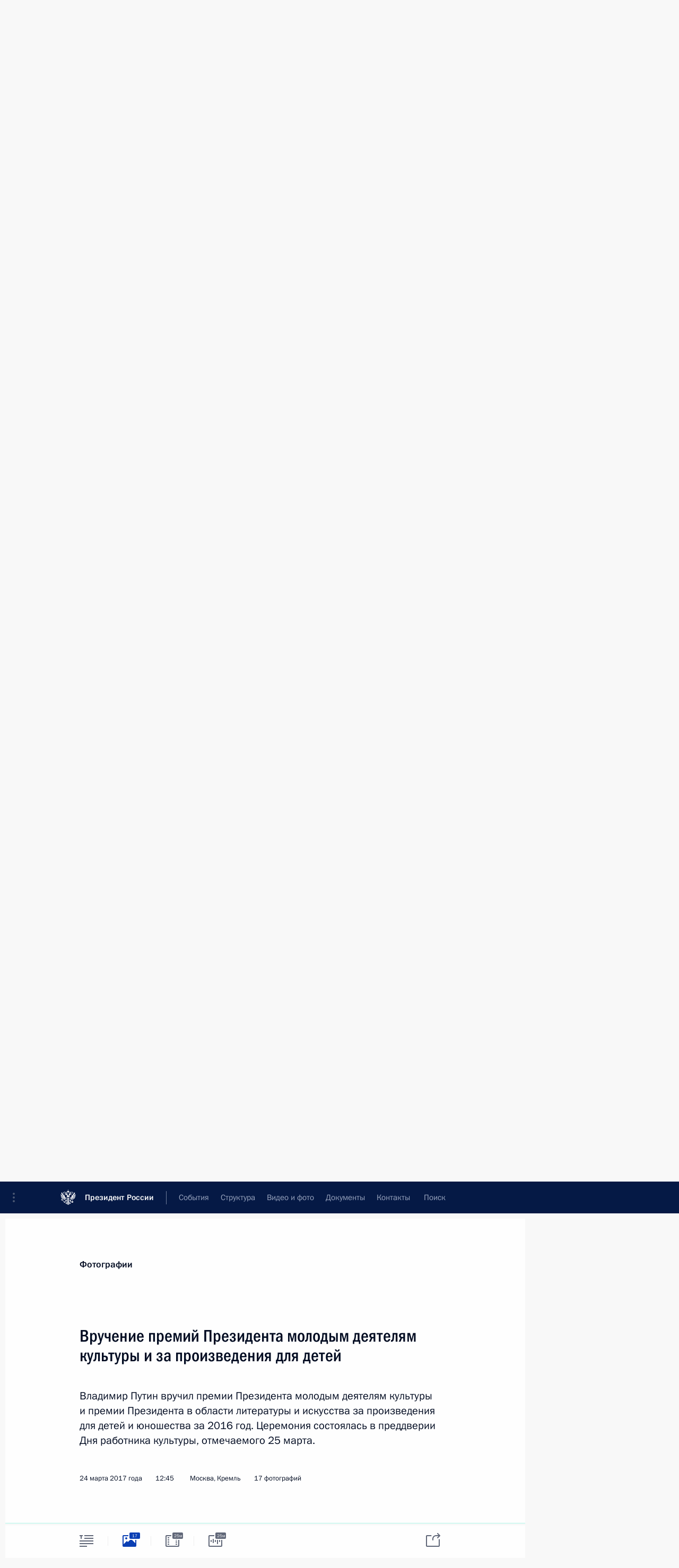

--- FILE ---
content_type: text/html; charset=UTF-8
request_url: http://kremlin.ru/catalog/keywords/25/events/54101/photos
body_size: 14461
content:
<!doctype html> <!--[if lt IE 7 ]> <html class="ie6" lang="ru"> <![endif]--> <!--[if IE 7 ]> <html class="ie7" lang="ru"> <![endif]--> <!--[if IE 8 ]> <html class="ie8" lang="ru"> <![endif]--> <!--[if IE 9 ]> <html class="ie9" lang="ru"> <![endif]--> <!--[if gt IE 8]><!--> <html lang="ru" class="no-js" itemscope="itemscope" xmlns="http://www.w3.org/1999/xhtml" itemtype="http://schema.org/ItemPage" prefix="og: http://ogp.me/ns# video: http://ogp.me/ns/video# ya: http://webmaster.yandex.ru/vocabularies/"> <!--<![endif]--> <head> <meta charset="utf-8"/> <title itemprop="name">Вручение премий Президента молодым деятелям культуры и за произведения для детей • Президент России</title> <meta name="description" content="Владимир Путин вручил премии Президента молодым деятелям культуры и премии Президента в области литературы и искусства за произведения для детей и юношества за 2016 год. Церемония состоялась в преддверии Дня работника культуры, отмечаемого 25 марта."/> <meta name="keywords" content=""/> <meta itemprop="inLanguage" content="ru"/> <meta name="msapplication-TileColor" content="#091a42"> <meta name="theme-color" content="#ffffff"> <meta name="theme-color" content="#091A42" />  <meta name="viewport" content="width=device-width,initial-scale=1,minimum-scale=0.7,ya-title=#061a44"/>  <meta name="apple-mobile-web-app-capable" content="yes"/> <meta name="apple-mobile-web-app-title" content="Президент России"/> <meta name="format-detection" content="telephone=yes"/> <meta name="apple-mobile-web-app-status-bar-style" content="default"/>  <meta name="msapplication-TileColor" content="#061a44"/> <meta name="msapplication-TileImage" content="/static/mstile-144x144.png"/> <meta name="msapplication-allowDomainApiCalls" content="true"/> <meta name="msapplication-starturl" content="/"/> <meta name="theme-color" content="#061a44"/> <meta name="application-name" content="Президент России"/>   <meta property="og:site_name" content="Президент России"/>  <meta name="twitter:site" content="@KremlinRussia"/>   <meta property="og:type" content="article"/>  <meta property="og:title" content="Вручение премий Президента молодым деятелям культуры и за произведения для детей"/> <meta property="og:description" content="Владимир Путин вручил премии Президента молодым деятелям культуры и премии Президента в области литературы и искусства за произведения для детей и юношества за 2016 год. Церемония состоялась в преддверии Дня работника культуры, отмечаемого 25 марта."/> <meta property="og:url" content="http://kremlin.ru/events/president/news/54101"/> <meta property="og:image" content="http://static.kremlin.ru/media/events/photos/medium/qeVAVBu6WYYY1kuMEY4tprczfDxc8RAY.jpg"/>    <meta property="ya:ovs:adult" content="false"/>  <meta property="ya:ovs:upload_date" content="2017-03-24"/>    <meta name="twitter:card" content="gallery"/>   <meta name="twitter:description" content="Владимир Путин вручил премии Президента молодым деятелям культуры и премии Президента в области литературы и искусства за произведения для детей и юношества за 2016 год. Церемония состоялась в преддверии Дня работника культуры, отмечаемого 25 марта."/> <meta name="twitter:title" content="Вручение премий Президента молодым деятелям культуры и за произведения для детей"/>    <meta name="twitter:image:src" content="http://static.kremlin.ru/media/events/photos/medium/qeVAVBu6WYYY1kuMEY4tprczfDxc8RAY.jpg"/> <meta name="twitter:image:width" content="680"/> <meta name="twitter:image:height" content="420"/>    <meta name="twitter:image0" content="http://static.kremlin.ru/media/events/photos/medium/K9EFlBF4VaAfWrAASA3tzuZf8HbO7bgc.jpg"/>  <meta name="twitter:image1" content="http://static.kremlin.ru/media/events/photos/medium/ThAMjNboshcOqfX5jI6v0xLWddrDQAs3.jpg"/>  <meta name="twitter:image2" content="http://static.kremlin.ru/media/events/photos/medium/0fEoKIBW5KUdLHH8lIdEALZm78Zrvc5x.jpg"/>  <meta name="twitter:image3" content="http://static.kremlin.ru/media/events/photos/medium/qajAXa0kEcqYYRMevz4ogczVxkfMfRLk.jpg"/>           <link rel="icon" type="image/png" href="/static/favicon-32x32.png" sizes="32x32"/>   <link rel="icon" type="image/png" href="/static/favicon-96x96.png" sizes="96x96"/>   <link rel="icon" type="image/png" href="/static/favicon-16x16.png" sizes="16x16"/>    <link rel="icon" type="image/png" href="/static/android-chrome-192x192.png" sizes="192x192"/> <link rel="manifest" href="/static/ru/manifest.json"/>         <link rel="apple-touch-icon" href="/static/apple-touch-icon-57x57.png" sizes="57x57"/>   <link rel="apple-touch-icon" href="/static/apple-touch-icon-60x60.png" sizes="60x60"/>   <link rel="apple-touch-icon" href="/static/apple-touch-icon-72x72.png" sizes="72x72"/>   <link rel="apple-touch-icon" href="/static/apple-touch-icon-76x76.png" sizes="76x76"/>   <link rel="apple-touch-icon" href="/static/apple-touch-icon-114x114.png" sizes="114x114"/>   <link rel="apple-touch-icon" href="/static/apple-touch-icon-120x120.png" sizes="120x120"/>   <link rel="apple-touch-icon" href="/static/apple-touch-icon-144x144.png" sizes="144x144"/>   <link rel="apple-touch-icon" href="/static/apple-touch-icon-152x152.png" sizes="152x152"/>   <link rel="apple-touch-icon" href="/static/apple-touch-icon-180x180.png" sizes="180x180"/>               <link rel="stylesheet" type="text/css" media="all" href="/static/css/screen.css?12bb0da1b2"/> <link rel="stylesheet" href="/static/css/print.css" media="print"/>  <!--[if lt IE 9]> <link rel="stylesheet" href="/static/css/ie8.css"/> <script type="text/javascript" src="/static/js/vendor/html5shiv.js"></script> <script type="text/javascript" src="/static/js/vendor/respond.src.js"></script> <script type="text/javascript" src="/static/js/vendor/Konsole.js"></script> <![endif]--> <!--[if lte IE 9]> <link rel="stylesheet" href="/static/css/ie9.css"/> <script type="text/javascript" src="/static/js/vendor/ierange-m2.js"></script> <![endif]--> <!--[if lte IE 6]> <link rel="stylesheet" href="/static/css/ie6.css"/> <![endif]--> <link rel="alternate" type="text/html" hreflang="en" href="http://en.kremlin.ru/catalog/keywords/25/events/54101/photos"/>   <link rel="author" href="/about"/> <link rel="home" href="/"/> <link rel="search" href="/opensearch.xml" title="Президент России" type="application/opensearchdescription+xml"/>  <link rel="canonical" href="http://kremlin.ru/events/president/news/54101" /> <script type="text/javascript">
window.config = {staticUrl: '/static/',mediaUrl: 'http://static.kremlin.ru/media/',internalDomains: 'kremlin.ru|uznai-prezidenta.ru|openkremlin.ru|президент.рф|xn--d1abbgf6aiiy.xn--p1ai'};
</script></head> <body class=" is-reading"> <div class="header" itemscope="itemscope" itemtype="http://schema.org/WPHeader" role="banner"> <div class="topline topline__menu"> <a class="topline__toggleaside" accesskey="=" aria-label="Меню портала" role="button" href="#sidebar" title="Меню портала"><i></i></a> <div class="topline__in"> <a href="/" class="topline__head" rel="home" accesskey="1" data-title="Президент России"> <i class="topline__logo"></i>Президент России</a> <div class="topline__togglemore" data-url="/mobile-menu"> <i class="topline__togglemore_button"></i> </div> <div class="topline__more"> <nav aria-label="Основное меню"> <ul class="nav"><li class="nav__item" itemscope="itemscope" itemtype="http://schema.org/SiteNavigationElement"> <a href="/events/president/news" class="nav__link is-active" accesskey="2" itemprop="url"><span itemprop="name">События</span></a> </li><li class="nav__item" itemscope="itemscope" itemtype="http://schema.org/SiteNavigationElement"> <a href="/structure/president" class="nav__link" accesskey="3" itemprop="url"><span itemprop="name">Структура</span></a> </li><li class="nav__item" itemscope="itemscope" itemtype="http://schema.org/SiteNavigationElement"> <a href="/multimedia/video" class="nav__link" accesskey="4" itemprop="url"><span itemprop="name">Видео и фото</span></a> </li><li class="nav__item" itemscope="itemscope" itemtype="http://schema.org/SiteNavigationElement"> <a href="/acts/news" class="nav__link" accesskey="5" itemprop="url"><span itemprop="name">Документы</span></a> </li><li class="nav__item" itemscope="itemscope" itemtype="http://schema.org/SiteNavigationElement"> <a href="/contacts" class="nav__link" accesskey="6" itemprop="url"><span itemprop="name">Контакты</span></a> </li> <li class="nav__item last" itemscope="itemscope" itemtype="http://schema.org/SiteNavigationElement"> <a class="nav__link nav__link_search" href="/search" accesskey="7" itemprop="url" title="Глобальный поиск по сайту"> <span itemprop="name">Поиск</span> </a> </li>  </ul> </nav> </div> </div> </div>  <div class="search"> <ul class="search__filter"> <li class="search__filter__item is-active"> <a class="search_without_filter">Искать на сайте</a> </li>   <li class="search__filter__item bank_docs"><a href="/acts/bank">или по банку документов</a></li>  </ul> <div class="search__in">   <form name="search" class="form search__form simple_search" method="get" action="/search" tabindex="-1" role="search" aria-labelledby="search__form__input__label"> <fieldset>  <legend> <label for="search__form__input" class="search__title_main" id="search__form__input__label">Введите запрос для поиска</label> </legend>  <input type="hidden" name="section" class="search__section_value"/> <input type="hidden" name="since" class="search__since_value"/> <input type="hidden" name="till" class="search__till_value"/> <span class="form__field input_wrapper"> <input type="text" name="query" class="search__form__input" id="search__form__input" lang="ru" accesskey="-"  required="required" size="74" title="Введите запрос для поиска" autocomplete="off" data-autocomplete-words-url="/_autocomplete/words" data-autocomplete-url="/_autocomplete"/> <i class="search_icon"></i> <span class="text_overflow__limiter"></span> </span> <span class="form__field button__wrapper">  <button id="search-simple-search-button" class="submit search__form__button">Найти</button> </span> </fieldset> </form>     <form name="doc_search" class="form search__form docs_search" method="get" tabindex="-1" action="/acts/bank/search"> <fieldset> <legend> Поиск по документам </legend>  <div class="form__field form__field_medium"> <label for="doc_search-title-or-number-input"> Название документа или его номер </label> <input type="text" name="title" id="doc_search-title-or-number-input" class="input_doc"  lang="ru" autocomplete="off"/> </div> <div class="form__field form__field_medium"> <label for="doc_search-text-input">Текст в документе</label> <input type="text" name="query" id="doc_search-text-input"  lang="ru"/> </div> <div class="form__field form__fieldlong"> <label for="doc_search-type-select">Вид документа</label> <div class="select2_wrapper"> <select id="doc_search-type-select" name="type" class="select2 dropdown_select"> <option value="" selected="selected"> Все </option>  <option value="3">Указ</option>  <option value="4">Распоряжение</option>  <option value="5">Федеральный закон</option>  <option value="6">Федеральный конституционный закон</option>  <option value="7">Послание</option>  <option value="8">Закон Российской Федерации о поправке к Конституции Российской Федерации</option>  <option value="1">Кодекс</option>  </select> </div> </div> <div class="form__field form__field_halflonger"> <label id="doc_search-force-label"> Дата вступления в силу...</label>   <div class="search__form__date period">      <a href="#" role="button" aria-describedby="doc_search-force-label" class="dateblock" data-target="#doc_search-force_since-input" data-min="1991-01-01" data-max="2028-08-17" data-value="2025-11-21" data-start-value="1991-01-01" data-end-value="2028-08-17" data-range="true">  </a> <a class="clear_date_filter hidden" href="#clear" role="button" aria-label="Сбросить дату"><i></i></a> </div>  <input type="hidden" name="force_since" id="doc_search-force_since-input" /> <input type="hidden" name="force_till" id="doc_search-force_till-input" />      </div> <div class="form__field form__field_halflonger"> <label>или дата принятия</label>   <div class="search__form__date period">      <a href="#" role="button" aria-describedby="doc_search-date-label" class="dateblock" data-target="#doc_search-date_since-input" data-min="1991-01-01" data-max="2025-11-21" data-value="2025-11-21" data-start-value="1991-01-01" data-end-value="2025-11-21" data-range="true">  </a> <a class="clear_date_filter hidden" href="#clear" role="button" aria-label="Сбросить дату"><i></i></a> </div>  <input type="hidden" name="date_since" id="doc_search-date_since-input" /> <input type="hidden" name="date_till" id="doc_search-date_till-input" />      </div> <div class="form__field form__fieldshort"> <button type="submit" class="submit search__form__button"> Найти документ </button> </div> </fieldset> <div class="pravo_link">Официальный портал правовой информации <a href="http://pravo.gov.ru/" target="_blank">pravo.gov.ru</a> </div> </form>   </div> </div>  <div class="topline_nav_mobile"></div>  </div> <div class="main-wrapper"> <div class="subnav-view" role="complementary" aria-label="Дополнительное меню"></div> <div class="wrapsite"> <div class="content-view" role="main"></div><div class="footer" id="footer" itemscope="itemscope" itemtype="http://schema.org/WPFooter"> <div class="footer__in"> <div role="complementary" aria-label="Карта портала"> <div class="footer__mobile"> <a href="/"> <i class="footer__logo_mob"></i> <div class="mobile_title">Президент России</div> <div class="mobile_caption">Версия официального сайта для мобильных устройств</div> </a> </div> <div class="footer__col col_mob"> <h2 class="footer_title">Разделы сайта Президента<br/>России</h2> <ul class="footer_list nav_mob"><li class="footer_list_item" itemscope="itemscope" itemtype="http://schema.org/SiteNavigationElement"> <a href="/events/president/news"  class="is-active" itemprop="url"> <span itemprop="name">События</span> </a> </li> <li class="footer_list_item" itemscope="itemscope" itemtype="http://schema.org/SiteNavigationElement"> <a href="/structure/president"  itemprop="url"> <span itemprop="name">Структура</span> </a> </li> <li class="footer_list_item" itemscope="itemscope" itemtype="http://schema.org/SiteNavigationElement"> <a href="/multimedia/video"  itemprop="url"> <span itemprop="name">Видео и фото</span> </a> </li> <li class="footer_list_item" itemscope="itemscope" itemtype="http://schema.org/SiteNavigationElement"> <a href="/acts/news"  itemprop="url"> <span itemprop="name">Документы</span> </a> </li> <li class="footer_list_item" itemscope="itemscope" itemtype="http://schema.org/SiteNavigationElement"> <a href="/contacts"  itemprop="url"> <span itemprop="name">Контакты</span> </a> </li>  <li class="footer__search footer_list_item footer__search_open" itemscope="itemscope" itemtype="http://schema.org/SiteNavigationElement"> <a href="/search" itemprop="url"> <i></i> <span itemprop="name">Поиск</span> </a> </li> <li class="footer__search footer_list_item footer__search_hidden" itemscope="itemscope" itemtype="http://schema.org/SiteNavigationElement"> <a href="/search" itemprop="url"> <i></i> <span itemprop="name">Поиск</span> </a> </li> <li class="footer__smi footer_list_item" itemscope="itemscope" itemtype="http://schema.org/SiteNavigationElement"> <a href="/press/announcements" itemprop="url" class="is-special"><i></i><span itemprop="name">Для СМИ</span></a> </li> <li class="footer_list_item" itemscope="itemscope" itemtype="http://schema.org/SiteNavigationElement"> <a href="/subscribe" itemprop="url"><i></i><span itemprop="name">Подписаться</span></a> </li> <li class="footer_list_item hidden_mob" itemscope="itemscope" itemtype="http://schema.org/SiteNavigationElement"> <a href="/catalog/glossary" itemprop="url" rel="glossary"><span itemprop="name">Справочник</span></a> </li> </ul> <ul class="footer_list"> <li class="footer__special" itemscope="itemscope" itemtype="http://schema.org/SiteNavigationElement"> <a href="http://special.kremlin.ru/events/president/news" itemprop="url" class="is-special no-warning"><i></i><span itemprop="name">Версия для людей с ограниченными возможностями</span></a> </li> </ul> <ul class="footer_list nav_mob"> <li itemscope="itemscope" itemtype="http://schema.org/SiteNavigationElement" class="language footer_list_item">   <a href="http://en.kremlin.ru/catalog/keywords/25/events/54101/photos" rel="alternate" hreflang="en" itemprop="url" class=" no-warning"> <span itemprop="name">English</span> </a> <meta itemprop="inLanguage" content="en"/>   </li> </ul> </div> <div class="footer__col"> <h2 class="footer_title">Информационные ресурсы<br/>Президента России</h2> <ul class="footer_list"> <li class="footer__currentsite footer_list_item" itemscope="itemscope" itemtype="http://schema.org/SiteNavigationElement"> <a href="/" itemprop="url">Президент России<span itemprop="name">Текущий ресурс</span> </a> </li> <li class="footer_list_item"> <a href="http://kremlin.ru/acts/constitution" class="no-warning">Конституция России</a> </li> <li class="footer_list_item"> <a href="http://flag.kremlin.ru/" class="no-warning" rel="external">Государственная символика</a> </li> <li class="footer_list_item"> <a href="https://letters.kremlin.ru/" class="no-warning" rel="external">Обратиться к Президенту</a> </li>  <li class="footer_list_item"> <a href="http://kids.kremlin.ru/" class="no-warning" rel="external"> Президент России —<br/>гражданам школьного возраста </a> </li> <li class="footer_list_item"> <a href="http://tours.kremlin.ru/" class="no-warning" rel="external">Виртуальный тур по<br/>Кремлю</a> </li>  <li class="footer_list_item"> <a href="http://putin.kremlin.ru/" class="no-warning" rel="external">Владимир Путин —<br/>личный сайт</a> </li>  <li class="footer_list_item"> <a href="http://nature.kremlin.ru" class="no-warning" rel="external"> Дикая природа России </a> </li>  </ul> </div> <div class="footer__col"> <h2 class="footer_title">Официальные сетевые ресурсы<br/>Президента России</h2> <ul class="footer_list"> <li class="footer_list_item"> <a href="https://t.me/news_kremlin" rel="me" target="_blank">Telegram-канал</a> </li>  <li class="footer_list_item"> <a href="https://max.ru/news_kremlin" rel="me" target="_blank"> MAX </a> </li> <li class="footer_list_item"> <a href="https://vk.com/kremlin_news" rel="me" target="_blank"> ВКонтакте </a> </li>  <li class="footer_list_item"> <a href="https://rutube.ru/u/kremlin/" rel="me" target="_blank">Rutube</a> </li> <li class="footer_list_item"> <a href="http://www.youtube.ru/user/kremlin" rel="me" target="_blank">YouTube</a> </li> </ul> </div>  <div class="footer__col footer__col_last"> <h2 class="footer_title">Правовая и техническая информация</h2> <ul class="footer_list technical_info"> <li class="footer_list_item" itemscope="itemscope" itemtype="http://schema.org/SiteNavigationElement"> <a href="/about" itemprop="url"> <span itemprop="name">О портале</span> </a> </li> <li class="footer_list_item" itemscope="itemscope" itemtype="http://schema.org/SiteNavigationElement"> <a href="/about/copyrights" itemprop="url"><span itemprop="name">Об использовании информации сайта</span></a> </li> <li class="footer_list_item" itemscope="itemscope" itemtype="http://schema.org/SiteNavigationElement"> <a href="/about/privacy" itemprop="url"><span itemprop="name">О персональных данных пользователей</span></a> </li> <li class="footer_list_item" itemscope="itemscope" itemtype="http://schema.org/SiteNavigationElement"> <a href="/contacts#mailto" itemprop="url"><span itemprop="name">Написать в редакцию</span></a> </li> </ul> </div> </div> <div role="contentinfo"> <div class="footer__license"> <p>Все материалы сайта доступны по лицензии:</p> <p><a href="http://creativecommons.org/licenses/by/4.0/deed.ru" hreflang="ru" class="underline" rel="license" target="_blank">Creative Commons Attribution 4.0 International</a></p> </div> <div class="footer__copy"><span class="flag_white">Администрация </span><span class="flag_blue">Президента России</span><span class="flag_red">2025 год</span> </div> </div> <div class="footer__logo"></div> </div> </div> </div> </div> <div class="gallery__wrap"> <div class="gallery__overlay"></div> <div class="gallery" role="complementary" aria-label="Полноэкранная галерея"></div> </div> <div class="read" role="complementary" aria-label="Материал для чтения" data-href="http://kremlin.ru/catalog/keywords/25/events/54101/photos" data-stream-url="/catalog/keywords/25/events/by-date/24.03.2017">  <div class="read__close_wrapper"> <a href="/catalog/keywords/25/events/by-date/24.03.2017" class="read__close" title="Нажмите Esc, чтобы закрыть"><i></i></a> </div> <div class="read__scroll"> <div class="read__in"> <div class="read__content"> <div class="read__top"> <div class="width_limiter"> <a href="/multimedia/photo" class="read__categ" rel="category" data-info="Открыть">Фотографии</a> <h1 class="read__top_title">Вручение премий Президента молодым деятелям культуры и за произведения для детей</h1> <div class="read__lead entry-summary p-summary" itemprop="description"><p>Владимир Путин вручил
премии Президента молодым деятелям культуры и премии Президента в области
литературы и искусства за произведения для детей и юношества за 2016 год. Церемония
состоялась в преддверии Дня работника культуры, отмечаемого 25 марта.</p></div> <div class="read__meta"> <time class="read__published" datetime="2017-03-24" itemprop="datePublished">24 марта 2017 года </time>  <div class="read__time">12:45</div> <div class="read__place"><i></i>Москва, Кремль</div>  <div class="read__length">17 фотографий</div>  </div> </div> </div> <div class="entry-content e-content read__internal_content">    <div class="photoset" data-url-template="/catalog/keywords/25/events/54101/photos/ID" data-root-url="/catalog/keywords/25/events/54101/photos"> <div class="width_limiter"> <ul class="photoset__list">  <li class="photoset__item"> <a class="photo photoset_a" href="http://static.kremlin.ru/media/events/photos/big2x/qQFNiWpa92iAboAkD1hOJxGnZEmZc6sW.jpg" target="_blank"> <img    src="http://static.kremlin.ru/media/events/photos/tiny/GRze7WQEUfeep7qKAS7yUGThQKzkAH7Z.jpg" srcset="http://static.kremlin.ru/media/events/photos/tiny2x/RvleqfXTcyWJWkYw8sDi5oa70nihaN6c.jpg 2x" style="background:rgb(133, 138, 169);background:linear-gradient(0deg, #858aa9 0%, rgba(133,138,169,0) 100%),linear-gradient(270deg, #dde4e9 0%, rgba(221,228,233,0) 100%),linear-gradient(90deg, #444150 0%, rgba(68,65,80,0) 100%),linear-gradient(180deg, #fc1016 0%, rgba(252,16,22,0) 100%);"   class="photoset__image" data-text="Вручение премий Президента молодым деятелям культуры и за произведения для детей за 2016 год." data-place="Москва, Кремль"  width="130" height="80"  alt="Вручение премий Президента молодым деятелям культуры и за произведения для детей за 2016 год." id="photo-47604"/> <i class="photoset__icon"></i> <div class="photoset__link"></div> </a> </li>  <li class="photoset__item"> <a class="photo photoset_a" href="http://static.kremlin.ru/media/events/photos/big2x/G001v8bGJKFOeuTGB7aYS2ACvZdQXOhw.jpg" target="_blank"> <img    src="http://static.kremlin.ru/media/events/photos/tiny/A1wrrEnajn002lQRhxPDmAw1vusRBom1.jpg" srcset="http://static.kremlin.ru/media/events/photos/tiny2x/q1hHIeg35WzSKt2zNrhbhNnAoU6qN5mK.jpg 2x" style="background:rgb(254, 53, 58);background:linear-gradient(180deg, #fe353a 0%, rgba(254,53,58,0) 100%),linear-gradient(90deg, #1c1194 0%, rgba(28,17,148,0) 100%),linear-gradient(0deg, #87928f 0%, rgba(135,146,143,0) 100%),linear-gradient(270deg, #c5e0ff 0%, rgba(197,224,255,0) 100%);"   class="photoset__image" data-text="На вручении премий Президента молодым деятелям культуры и за произведения для детей за 2016 год." data-place="Москва, Кремль"  width="130" height="80"  alt="На вручении премий Президента молодым деятелям культуры и за произведения для детей за 2016 год." id="photo-47605"/> <i class="photoset__icon"></i> <div class="photoset__link"></div> </a> </li>  <li class="photoset__item"> <a class="photo photoset_a" href="http://static.kremlin.ru/media/events/photos/big2x/iDvoOAF3H6jZELuCCMDsC79bTvUPMK9J.jpg" target="_blank"> <img    src="http://static.kremlin.ru/media/events/photos/tiny/s986uiOC2S6AcfKZ8ADyz3WAse4TIftd.jpg" srcset="http://static.kremlin.ru/media/events/photos/tiny2x/sPvxOMLbEB6briwXiR4YF2XGYimlVkY1.jpg 2x" style="background:rgb(252, 36, 43);background:linear-gradient(180deg, #fc242b 0%, rgba(252,36,43,0) 100%),linear-gradient(90deg, #d9d9ce 0%, rgba(217,217,206,0) 100%),linear-gradient(0deg, #1a159d 0%, rgba(26,21,157,0) 100%),linear-gradient(270deg, #647271 0%, rgba(100,114,113,0) 100%);"   class="photoset__image" data-text="Премии Президента для молодых деятелей культуры 2016 года удостоена художник, искусствовед Вера Лагутенкова." data-place="Москва, Кремль"  width="130" height="80"  alt="Премии Президента для молодых деятелей культуры 2016 года удостоена художник, искусствовед Вера Лагутенкова." id="photo-47606"/> <i class="photoset__icon"></i> <div class="photoset__link"></div> </a> </li>  <li class="photoset__item"> <a class="photo photoset_a" href="http://static.kremlin.ru/media/events/photos/big2x/txlM4QTcHAkLfZNxEyrWaNjJpLqy6gg0.jpg" target="_blank"> <img    src="http://static.kremlin.ru/media/events/photos/tiny/66JbmAFSTAkDY7G6GvacJGHCrUcJaw89.jpg" srcset="http://static.kremlin.ru/media/events/photos/tiny2x/ALm1CZmUMDKD6LqLQKq0YT4M3YiDHeEj.jpg 2x" style="background:rgb(206, 206, 193);background:linear-gradient(0deg, #cecec1 0%, rgba(206,206,193,0) 100%),linear-gradient(90deg, #9babb5 0%, rgba(155,171,181,0) 100%),linear-gradient(180deg, #6e8da7 0%, rgba(110,141,167,0) 100%),linear-gradient(270deg, #546261 0%, rgba(84,98,97,0) 100%);"   class="photoset__image" data-text="Лауреат премии Президента для молодых деятелей культуры 2016 года художник, искусствовед Вера Лагутенкова." data-place="Москва, Кремль"  width="130" height="80"  alt="Лауреат премии Президента для молодых деятелей культуры 2016 года художник, искусствовед Вера Лагутенкова." id="photo-47607"/> <i class="photoset__icon"></i> <div class="photoset__link"></div> </a> </li>  <li class="photoset__item"> <a class="photo photoset_a" href="http://static.kremlin.ru/media/events/photos/big2x/WvVP8gKYbdPsXHjIs0yPoD7cdxdjKWgC.jpg" target="_blank"> <img    src="http://static.kremlin.ru/media/events/photos/tiny/TtZ6DslPJApAVGiVr4mEsWY5Xb4OMA2h.jpg" srcset="http://static.kremlin.ru/media/events/photos/tiny2x/lhdIA4XGiDpzpKpBN7JuXpV6g8hb4AVW.jpg 2x" style="background:rgb(234, 231, 219);background:linear-gradient(0deg, #eae7db 0%, rgba(234,231,219,0) 100%),linear-gradient(180deg, #fe2b32 0%, rgba(254,43,50,0) 100%),linear-gradient(90deg, #211c90 0%, rgba(33,28,144,0) 100%),linear-gradient(270deg, #a39d98 0%, rgba(163,157,152,0) 100%);"   class="photoset__image" data-text="Премии Президента для молодых деятелей культуры 2016 года удостоен актёр Антон Шагин." data-place="Москва, Кремль"  width="130" height="80"  alt="Премии Президента для молодых деятелей культуры 2016 года удостоен актёр Антон Шагин." id="photo-47611"/> <i class="photoset__icon"></i> <div class="photoset__link"></div> </a> </li>  <li class="photoset__item"> <a class="photo photoset_a" href="http://static.kremlin.ru/media/events/photos/big2x/xA0AhKZNLhxWbOeELD6aBn7H98hnn2Rm.jpg" target="_blank"> <img    src="http://static.kremlin.ru/media/events/photos/tiny/6M8Nji2TFsCZSQHzZBqpXo6INwUJPoyj.jpg" srcset="http://static.kremlin.ru/media/events/photos/tiny2x/pUD6nKA6ptzN5wn3lVALOesAvlAjAmRX.jpg 2x" style="background:rgb(61, 30, 26);background:linear-gradient(90deg, #3d1e1a 0%, rgba(61,30,26,0) 100%),linear-gradient(0deg, #f0f1e5 0%, rgba(240,241,229,0) 100%),linear-gradient(180deg, #86928f 0%, rgba(134,146,143,0) 100%),linear-gradient(270deg, #54615f 0%, rgba(84,97,95,0) 100%);"   class="photoset__image" data-text="Лауреат премии Президента для молодых деятелей культуры 2016 года актёр Антон Шагин." data-place="Москва, Кремль"  width="130" height="80"  alt="Лауреат премии Президента для молодых деятелей культуры 2016 года актёр Антон Шагин." id="photo-47612"/> <i class="photoset__icon"></i> <div class="photoset__link"></div> </a> </li>  <li class="photoset__item"> <a class="photo photoset_a" href="http://static.kremlin.ru/media/events/photos/big2x/Fa5CAeP40vshH5KmFYjVjBgQOOCC7iQX.jpg" target="_blank"> <img    src="http://static.kremlin.ru/media/events/photos/tiny/545nkdoASSRM5YJwCw5lak0gkb2yO0ND.jpg" srcset="http://static.kremlin.ru/media/events/photos/tiny2x/vY9zwwz3Gyp8hOD9OSYKatq9n65RsFAX.jpg 2x" style="background:rgb(254, 49, 54);background:linear-gradient(180deg, #fe3136 0%, rgba(254,49,54,0) 100%),linear-gradient(0deg, #e9f1f8 0%, rgba(233,241,248,0) 100%),linear-gradient(90deg, #2d2ab6 0%, rgba(45,42,182,0) 100%),linear-gradient(270deg, #778281 0%, rgba(119,130,129,0) 100%);"   class="photoset__image" data-text="Премии Президента для молодых деятелей культуры 2016 года удостоен директор Приморского государственного музея имени В.К.Арсеньева Виктор Шалай." data-place="Москва, Кремль"  width="130" height="80"  alt="Премии Президента для молодых деятелей культуры 2016 года удостоен директор Приморского государственного музея имени В.К.Арсеньева Виктор Шалай." id="photo-47613"/> <i class="photoset__icon"></i> <div class="photoset__link"></div> </a> </li>  <li class="photoset__item"> <a class="photo photoset_a" href="http://static.kremlin.ru/media/events/photos/big2x/A3QBmeYBCzxErOmAovRdO8TXQFfPVW1J.jpg" target="_blank"> <img    src="http://static.kremlin.ru/media/events/photos/tiny/X9ElqRSZ51nt97BBElFye4MQbV5zWIjg.jpg" srcset="http://static.kremlin.ru/media/events/photos/tiny2x/AiprLToga8I11AGOwJhrTSDwKsvXU6ys.jpg 2x" style="background:rgb(238, 236, 224);background:linear-gradient(0deg, #eeece0 0%, rgba(238,236,224,0) 100%),linear-gradient(90deg, #333347 0%, rgba(51,51,71,0) 100%),linear-gradient(270deg, #5794c8 0%, rgba(87,148,200,0) 100%),linear-gradient(180deg, #b68166 0%, rgba(182,129,102,0) 100%);"   class="photoset__image" data-text="Лауреат премии Президента для молодых деятелей культуры 2016 года директор Приморского государственного музея имени В.К.Арсеньева Виктор Шалай." data-place="Москва, Кремль"  width="130" height="80"  alt="Лауреат премии Президента для молодых деятелей культуры 2016 года директор Приморского государственного музея имени В.К.Арсеньева Виктор Шалай." id="photo-47614"/> <i class="photoset__icon"></i> <div class="photoset__link"></div> </a> </li>  <li class="photoset__item"> <a class="photo photoset_a" href="http://static.kremlin.ru/media/events/photos/big2x/Jhn3JfkaAgjvm0yziNPvh9rIljnPJQxa.jpg" target="_blank"> <img    src="http://static.kremlin.ru/media/events/photos/tiny/k1hVOPkd9usxNAX1E6ovOv5Z3UM8YSwY.jpg" srcset="http://static.kremlin.ru/media/events/photos/tiny2x/GFMcUHAAYoPDDDgVjUDStTL2JHFU0Oye.jpg 2x" style="background:rgb(205, 205, 195);background:linear-gradient(0deg, #cdcdc3 0%, rgba(205,205,195,0) 100%),linear-gradient(90deg, #211c81 0%, rgba(33,28,129,0) 100%),linear-gradient(270deg, #e12127 0%, rgba(225,33,39,0) 100%),linear-gradient(180deg, #826058 0%, rgba(130,96,88,0) 100%);"   class="photoset__image" data-text="Премии Президента в области литературы и искусства за произведения для детей и юношества 2016 года удостоен кинорежиссёр Владимир Грамматиков." data-place="Москва, Кремль"  width="130" height="80"  alt="Премии Президента в области литературы и искусства за произведения для детей и юношества 2016 года удостоен кинорежиссёр Владимир Грамматиков." id="photo-47615"/> <i class="photoset__icon"></i> <div class="photoset__link"></div> </a> </li>  <li class="photoset__item"> <a class="photo photoset_a" href="http://static.kremlin.ru/media/events/photos/big2x/kb4xBIjsYjF12dsnM2eAf4rW2dsu4yiD.jpg" target="_blank"> <img    src="http://static.kremlin.ru/media/events/photos/tiny/M9xctCjn70qzsMz8YdGy88PEh3QQSw3R.jpg" srcset="http://static.kremlin.ru/media/events/photos/tiny2x/OrJ8otseFu7DGAChhWvF0nLgqamxuRbu.jpg 2x" style="background:rgb(255, 33, 38);background:linear-gradient(0deg, #ff2126 0%, rgba(255,33,38,0) 100%),linear-gradient(90deg, #182095 0%, rgba(24,32,149,0) 100%),linear-gradient(270deg, #86918f 0%, rgba(134,145,143,0) 100%),linear-gradient(180deg, #d6d1c9 0%, rgba(214,209,201,0) 100%);"   class="photoset__image" data-text="Лауреат премии Президента в области литературы и искусства за произведения для детей и юношества 2016 года кинорежиссёр Владимир Грамматиков." data-place="Москва, Кремль"  width="130" height="80"  alt="Лауреат премии Президента в области литературы и искусства за произведения для детей и юношества 2016 года кинорежиссёр Владимир Грамматиков." id="photo-47608"/> <i class="photoset__icon"></i> <div class="photoset__link"></div> </a> </li>  <li class="photoset__item"> <a class="photo photoset_a" href="http://static.kremlin.ru/media/events/photos/big2x/HXQJWanxVgGBM3fMJf4k02A8my2Fb2xA.jpg" target="_blank"> <img    src="http://static.kremlin.ru/media/events/photos/tiny/PiaUAEfTqvGaZ9lMCMRjYeCEh5Pnp68z.jpg" srcset="http://static.kremlin.ru/media/events/photos/tiny2x/AxddTLQw4PFlYiA1mmjOPu3GrQNLTp4H.jpg 2x" style="background:rgb(229, 229, 215);background:linear-gradient(270deg, #e5e5d7 0%, rgba(229,229,215,0) 100%),linear-gradient(0deg, #1e1aa7 0%, rgba(30,26,167,0) 100%),linear-gradient(180deg, #65706d 0%, rgba(101,112,109,0) 100%),linear-gradient(90deg, #ff2326 0%, rgba(255,35,38,0) 100%);"   class="photoset__image" data-text="Премии Президента в области литературы и искусства за произведения для детей и юношества 2016 года удостоена детский писатель Анастасия Орлова." data-place="Москва, Кремль"  width="130" height="80"  alt="Премии Президента в области литературы и искусства за произведения для детей и юношества 2016 года удостоена детский писатель Анастасия Орлова." id="photo-47609"/> <i class="photoset__icon"></i> <div class="photoset__link"></div> </a> </li>  <li class="photoset__item"> <a class="photo photoset_a" href="http://static.kremlin.ru/media/events/photos/big2x/Lpe6y4y2pDrAdgU1SKaSTsDkZfQULLta.jpg" target="_blank"> <img    src="http://static.kremlin.ru/media/events/photos/tiny/lDbC6oAPuhLJHG3zcAmeeDg7JhBumWpf.jpg" srcset="http://static.kremlin.ru/media/events/photos/tiny2x/QneJr0sB7nDdfQuUDUgd5TEGEuMfa4Cw.jpg 2x" style="background:rgb(92, 103, 103);background:linear-gradient(270deg, #5c6767 0%, rgba(92,103,103,0) 100%),linear-gradient(90deg, #e3e1d9 0%, rgba(227,225,217,0) 100%),linear-gradient(180deg, #ff2227 0%, rgba(255,34,39,0) 100%),linear-gradient(0deg, #150f9d 0%, rgba(21,15,157,0) 100%);"   class="photoset__image" data-text="Премии Президента в области литературы и искусства за произведения для детей и юношества 2016 года удостоена детский писатель Анастасия Орлова." data-place="Москва, Кремль"  width="130" height="80"  alt="Премии Президента в области литературы и искусства за произведения для детей и юношества 2016 года удостоена детский писатель Анастасия Орлова." id="photo-47618"/> <i class="photoset__icon"></i> <div class="photoset__link"></div> </a> </li>  <li class="photoset__item"> <a class="photo photoset_a" href="http://static.kremlin.ru/media/events/photos/big2x/ngVUOQPqL6qnYczKl6g9aigA37cTKgYL.jpg" target="_blank"> <img    src="http://static.kremlin.ru/media/events/photos/tiny/c72j9zUXaYZAZbkrY3nzrN2TQNY3mQ71.jpg" srcset="http://static.kremlin.ru/media/events/photos/tiny2x/GzqUxufcV5qxZfgTvCuPATrwa9NPjOnd.jpg 2x" style="background:rgb(220, 221, 207);background:linear-gradient(0deg, #dcddcf 0%, rgba(220,221,207,0) 100%),linear-gradient(90deg, #0b6f8e 0%, rgba(11,111,142,0) 100%),linear-gradient(270deg, #63402b 0%, rgba(99,64,43,0) 100%),linear-gradient(180deg, #ac8b66 0%, rgba(172,139,102,0) 100%);"   class="photoset__image" data-text="Лауреат премии Президента в области литературы и искусства за произведения для детей и юношества 2016 года детский писатель Анастасия Орлова." data-place="Москва, Кремль"  width="130" height="80"  alt="Лауреат премии Президента в области литературы и искусства за произведения для детей и юношества 2016 года детский писатель Анастасия Орлова." id="photo-47617"/> <i class="photoset__icon"></i> <div class="photoset__link"></div> </a> </li>  <li class="photoset__item photoset__vertical"> <a class="photo photoset_a" href="http://static.kremlin.ru/media/events/photos/big2x/J857F5u6Kn1eqCMGBAIXOvSGxY7k24lS.jpg" target="_blank"> <img    src="http://static.kremlin.ru/media/events/photos/tiny/svgABgPhAatCcGMatCWbPJvpCNGLMJF5.jpg" srcset="http://static.kremlin.ru/media/events/photos/tiny2x/aqg59fiAPJq1AsI7YdCqxzEjJlkq9qIM.jpg 2x" style="background:rgb(150, 161, 162);background:linear-gradient(0deg, #96a1a2 0%, rgba(150,161,162,0) 100%),linear-gradient(90deg, #3f494a 0%, rgba(63,73,74,0) 100%),linear-gradient(180deg, #ff2228 0%, rgba(255,34,40,0) 100%),linear-gradient(270deg, #d8f1f6 0%, rgba(216,241,246,0) 100%);"   class="photoset__image" data-text="Премии Президента в области литературы и искусства за произведения для детей и юношества 2016 года удостоен художник, режиссёр Леонид Шварцман." data-place="Москва, Кремль"  width="86" height="130"  alt="Премии Президента в области литературы и искусства за произведения для детей и юношества 2016 года удостоен художник, режиссёр Леонид Шварцман." id="photo-47619"/> <i class="photoset__icon"></i> <div class="photoset__link"></div> </a> </li>  <li class="photoset__item"> <a class="photo photoset_a" href="http://static.kremlin.ru/media/events/photos/big2x/dXEFu77CBv8lEy0IdBi6AlVo6WKTuP8A.jpg" target="_blank"> <img    src="http://static.kremlin.ru/media/events/photos/tiny/7DVqtMfBerMlJxWel1KEz7oUCxU71e60.jpg" srcset="http://static.kremlin.ru/media/events/photos/tiny2x/KJGW1ES4BOgxXBrHEAhEQPTdsANiC8aN.jpg 2x" style="background:rgb(254, 37, 44);background:linear-gradient(180deg, #fe252c 0%, rgba(254,37,44,0) 100%),linear-gradient(0deg, #1f1899 0%, rgba(31,24,153,0) 100%),linear-gradient(270deg, #758383 0%, rgba(117,131,131,0) 100%),linear-gradient(90deg, #ede8e3 0%, rgba(237,232,227,0) 100%);"   class="photoset__image" data-text="Премии Президента в области литературы и искусства за произведения для детей и юношества 2016 года удостоен художник, режиссёр Леонид Шварцман." data-place="Москва, Кремль"  width="130" height="80"  alt="Премии Президента в области литературы и искусства за произведения для детей и юношества 2016 года удостоен художник, режиссёр Леонид Шварцман." id="photo-47620"/> <i class="photoset__icon"></i> <div class="photoset__link"></div> </a> </li>  <li class="photoset__item"> <a class="photo photoset_a" href="http://static.kremlin.ru/media/events/photos/big2x/OtGlBuBupAsMfH6cA7kK1A2hehvVLfCH.jpg" target="_blank"> <img    src="http://static.kremlin.ru/media/events/photos/tiny/dh9FsyEs3U2GNnJEO60p2R7pywvvf45D.jpg" srcset="http://static.kremlin.ru/media/events/photos/tiny2x/ZAnvo28JgquHvhZT7ApRIudGxKR3eAcR.jpg 2x" style="background:rgb(239, 246, 252);background:linear-gradient(270deg, #eff6fc 0%, rgba(239,246,252,0) 100%),linear-gradient(180deg, #676b87 0%, rgba(103,107,135,0) 100%),linear-gradient(90deg, #e20d13 0%, rgba(226,13,19,0) 100%),linear-gradient(0deg, #282332 0%, rgba(40,35,50,0) 100%);"   class="photoset__image" data-text="Вручение премий Президента молодым деятелям культуры и за произведения для детей за 2016 год." data-place="Москва, Кремль"  width="130" height="80"  alt="Вручение премий Президента молодым деятелям культуры и за произведения для детей за 2016 год." id="photo-47610"/> <i class="photoset__icon"></i> <div class="photoset__link"></div> </a> </li>  <li class="photoset__item"> <a class="photo photoset_a" href="http://static.kremlin.ru/media/events/photos/big2x/bZAOfjpXKZUreRkBAWTgx5RAPGOhMpSh.jpg" target="_blank"> <img    src="http://static.kremlin.ru/media/events/photos/tiny/SpUutUTPk1lI7NuWbri80WaQ4lenRAxU.jpg" srcset="http://static.kremlin.ru/media/events/photos/tiny2x/6acAiGnIg10u9JTRJR7zy5nPAjRZYiIS.jpg 2x" style="background:rgb(93, 96, 125);background:linear-gradient(90deg, #5d607d 0%, rgba(93,96,125,0) 100%),linear-gradient(180deg, #d7b5b1 0%, rgba(215,181,177,0) 100%),linear-gradient(270deg, #fd313f 0%, rgba(253,49,63,0) 100%),linear-gradient(0deg, #081bc0 0%, rgba(8,27,192,0) 100%);"   class="photoset__image" data-text="С лауреатами премии Президента для молодых деятелей культуры и премии Президента в области литературы и искусства за произведения для детей и юношества." data-place="Москва, Кремль"  width="130" height="80"  alt="С лауреатами премии Президента для молодых деятелей культуры и премии Президента в области литературы и искусства за произведения для детей и юношества." id="photo-47586"/> <i class="photoset__icon"></i> <div class="photoset__link"></div> </a> </li>  </ul> </div> </div>   <div class="read__bottommeta"> <div class="width_limiter">   <div class="read__tags masha-ignore">   <div class="read__tagscol"> <h3>Темы</h3> <ul class="read__taglist"><li class="p-category"> <a href="/catalog/keywords/25/events" rel="tag"><i></i>Госпремии </a> </li> <li class="p-category"> <a href="/catalog/keywords/99/events" rel="tag"><i></i>Дети </a> </li> <li class="p-category"> <a href="/catalog/keywords/81/events" rel="tag"><i></i>Культура </a> </li>  </ul> </div>   </div>                <div class="read__status masha-ignore"> <div class="width_limiter"> <h3>Статус материала</h3> <p>Опубликован в разделах: <a href="/events/president/news">Новости</a>, <a href="/events/president/transcripts">Выступления и стенограммы</a>, <a href="/events/councils">Комиссии и Советы</a>, <a href="/events/councils/by-council/7">Совет по культуре</a><br/> </p><p> Дата публикации:    <time datetime="2017-03-24">24 марта 2017 года, 12:45</time> </p><p class="print_link_wrap"> Ссылка на материал: <a class="print_link" href="http://kremlin.ru/d/54101">kremlin.ru/d/54101</a> </p>  </div> </div>  </div> </div> </div> </div> </div> </div>    <div class="read__tabs False" role="tablist"> <div class="gradient-shadow"></div> <div class="width_limiter">  <a href="/catalog/keywords/25/events/54101" class="tabs_article big with_small_tooltip" title="Текст" aria-label="Текст" role="tab"><i aria-hidden="true"></i> <div class="small_tooltip" aria-hidden="true"><span class="small_tooltip_text">Текст</span></div> </a>  <i class="read__sep"></i> <a href="/catalog/keywords/25/events/54101/photos" class="tabs_photo is-active with_small_tooltip" title="Фото" aria-label="Фото" role="tab"><i aria-hidden="true"><sup class="tabs__count">17</sup></i> <div class="small_tooltip" aria-hidden="true"><span class="small_tooltip_text">Фото</span></div> </a>   <i class="read__sep"></i> <a href="/catalog/keywords/25/events/54101/videos" class="tabs_video tabs_ with_small_tooltip" title="Видео" aria-label="Видео" role="tab"> <i aria-hidden="true"> <sup class="duration_short tabs__count"> <time class="video_count_time" itemprop="duration" datetime="PT24M44S">25м</time></sup> </i> <div class="small_tooltip" aria-hidden="true"><span class="small_tooltip_text">Видео</span></div> </a>   <i class="read__sep"></i> <a href="/catalog/keywords/25/events/54101/audios" class="tabs_audio tabs_ with_small_tooltip" title="Аудио" aria-label="Аудио" role="tab"><i aria-hidden="true"> <sup class="duration_short tabs__count"> <time class="video_count_time" itemprop="duration" datetime="PT24M44S">25м</time></sup> </i> <div class="small_tooltip" aria-hidden="true"><span class="small_tooltip_text">Аудио</span></div> </a>     <div class="right_tabs">  <p class="over_tabs"></p> <div class="tabs_share read__share with_small_tooltip" title="Поделиться" role="tab" tabindex="0" aria-expanded="false" onclick="" aria-label="Поделиться"><i aria-hidden="true"></i> <div class="small_tooltip" aria-hidden="true"><span class="small_tooltip_text">Поделиться</span></div> <div class="share_material">   <div class="width_limiter"> <div class="share_where" id="share-permalink">Прямая ссылка на материал</div> <div class="share_link share_link_p" tabindex="0" role="textbox" aria-labelledby="share-permalink"> <span class="material_link" id="material_link">http://kremlin.ru/catalog/keywords/25/events/54101</span> </div> <div class="share_where">Поделиться</div> <div class="krln-share_list"> <ul class="share_sites">             <li> <a target="_blank" class="share_to_site no-warning" href="https://www.vk.com/share.php?url=http%3A//kremlin.ru/catalog/keywords/25/events/54101/photos&amp;title=%D0%92%D1%80%D1%83%D1%87%D0%B5%D0%BD%D0%B8%D0%B5%20%D0%BF%D1%80%D0%B5%D0%BC%D0%B8%D0%B9%20%D0%9F%D1%80%D0%B5%D0%B7%D0%B8%D0%B4%D0%B5%D0%BD%D1%82%D0%B0%20%D0%BC%D0%BE%D0%BB%D0%BE%D0%B4%D1%8B%D0%BC%20%D0%B4%D0%B5%D1%8F%D1%82%D0%B5%D0%BB%D1%8F%D0%BC%20%D0%BA%D1%83%D0%BB%D1%8C%D1%82%D1%83%D1%80%D1%8B%20%D0%B8%C2%A0%D0%B7%D0%B0%C2%A0%D0%BF%D1%80%D0%BE%D0%B8%D0%B7%D0%B2%D0%B5%D0%B4%D0%B5%D0%BD%D0%B8%D1%8F%20%D0%B4%D0%BB%D1%8F%20%D0%B4%D0%B5%D1%82%D0%B5%D0%B9&amp;description=%3Cp%3E%D0%92%D0%BB%D0%B0%D0%B4%D0%B8%D0%BC%D0%B8%D1%80%20%D0%9F%D1%83%D1%82%D0%B8%D0%BD%20%D0%B2%D1%80%D1%83%D1%87%D0%B8%D0%BB%0A%D0%BF%D1%80%D0%B5%D0%BC%D0%B8%D0%B8%20%D0%9F%D1%80%D0%B5%D0%B7%D0%B8%D0%B4%D0%B5%D0%BD%D1%82%D0%B0%20%D0%BC%D0%BE%D0%BB%D0%BE%D0%B4%D1%8B%D0%BC%20%D0%B4%D0%B5%D1%8F%D1%82%D0%B5%D0%BB%D1%8F%D0%BC%20%D0%BA%D1%83%D0%BB%D1%8C%D1%82%D1%83%D1%80%D1%8B%20%D0%B8%C2%A0%D0%BF%D1%80%D0%B5%D0%BC%D0%B8%D0%B8%20%D0%9F%D1%80%D0%B5%D0%B7%D0%B8%D0%B4%D0%B5%D0%BD%D1%82%D0%B0%20%D0%B2%C2%A0%D0%BE%D0%B1%D0%BB%D0%B0%D1%81%D1%82%D0%B8%0A%D0%BB%D0%B8%D1%82%D0%B5%D1%80%D0%B0%D1%82%D1%83%D1%80%D1%8B%20%D0%B8%C2%A0%D0%B8%D1%81%D0%BA%D1%83%D1%81%D1%81%D1%82%D0%B2%D0%B0%20%D0%B7%D0%B0%C2%A0%D0%BF%D1%80%D0%BE%D0%B8%D0%B7%D0%B2%D0%B5%D0%B4%D0%B5%D0%BD%D0%B8%D1%8F%20%D0%B4%D0%BB%D1%8F%20%D0%B4%D0%B5%D1%82%D0%B5%D0%B9%20%D0%B8%C2%A0%D1%8E%D0%BD%D0%BE%D1%88%D0%B5%D1%81%D1%82%D0%B2%D0%B0%20%D0%B7%D0%B0%C2%A02016%C2%A0%D0%B3%D0%BE%D0%B4.%20%D0%A6%D0%B5%D1%80%D0%B5%D0%BC%D0%BE%D0%BD%D0%B8%D1%8F%0A%D1%81%D0%BE%D1%81%D1%82%D0%BE%D1%8F%D0%BB%D0%B0%D1%81%D1%8C%20%D0%B2%C2%A0%D0%BF%D1%80%D0%B5%D0%B4%D0%B4%D0%B2%D0%B5%D1%80%D0%B8%D0%B8%20%D0%94%D0%BD%D1%8F%20%D1%80%D0%B0%D0%B1%D0%BE%D1%82%D0%BD%D0%B8%D0%BA%D0%B0%20%D0%BA%D1%83%D0%BB%D1%8C%D1%82%D1%83%D1%80%D1%8B%2C%20%D0%BE%D1%82%D0%BC%D0%B5%D1%87%D0%B0%D0%B5%D0%BC%D0%BE%D0%B3%D0%BE%2025%C2%A0%D0%BC%D0%B0%D1%80%D1%82%D0%B0.%3C/p%3E&amp;image=http%3A//static.kremlin.ru/media/events/photos/medium/qeVAVBu6WYYY1kuMEY4tprczfDxc8RAY.jpg" data-service="vkontakte" rel="nofollow"> ВКонтакте </a> </li> <li> <a target="_blank" class="share_to_site no-warning" href="https://t.me/share/url?url=http%3A//kremlin.ru/catalog/keywords/25/events/54101/photos&amp;text=%D0%92%D1%80%D1%83%D1%87%D0%B5%D0%BD%D0%B8%D0%B5%20%D0%BF%D1%80%D0%B5%D0%BC%D0%B8%D0%B9%20%D0%9F%D1%80%D0%B5%D0%B7%D0%B8%D0%B4%D0%B5%D0%BD%D1%82%D0%B0%20%D0%BC%D0%BE%D0%BB%D0%BE%D0%B4%D1%8B%D0%BC%20%D0%B4%D0%B5%D1%8F%D1%82%D0%B5%D0%BB%D1%8F%D0%BC%20%D0%BA%D1%83%D0%BB%D1%8C%D1%82%D1%83%D1%80%D1%8B%20%D0%B8%C2%A0%D0%B7%D0%B0%C2%A0%D0%BF%D1%80%D0%BE%D0%B8%D0%B7%D0%B2%D0%B5%D0%B4%D0%B5%D0%BD%D0%B8%D1%8F%20%D0%B4%D0%BB%D1%8F%20%D0%B4%D0%B5%D1%82%D0%B5%D0%B9" data-service="vkontakte" rel="nofollow"> Telegram </a> </li> <li> <a target="_blank" class="share_to_site no-warning" href="https://connect.ok.ru/offer?url=http%3A//kremlin.ru/catalog/keywords/25/events/54101/photos&amp;title=%D0%92%D1%80%D1%83%D1%87%D0%B5%D0%BD%D0%B8%D0%B5%20%D0%BF%D1%80%D0%B5%D0%BC%D0%B8%D0%B9%20%D0%9F%D1%80%D0%B5%D0%B7%D0%B8%D0%B4%D0%B5%D0%BD%D1%82%D0%B0%20%D0%BC%D0%BE%D0%BB%D0%BE%D0%B4%D1%8B%D0%BC%20%D0%B4%D0%B5%D1%8F%D1%82%D0%B5%D0%BB%D1%8F%D0%BC%20%D0%BA%D1%83%D0%BB%D1%8C%D1%82%D1%83%D1%80%D1%8B%20%D0%B8%C2%A0%D0%B7%D0%B0%C2%A0%D0%BF%D1%80%D0%BE%D0%B8%D0%B7%D0%B2%D0%B5%D0%B4%D0%B5%D0%BD%D0%B8%D1%8F%20%D0%B4%D0%BB%D1%8F%20%D0%B4%D0%B5%D1%82%D0%B5%D0%B9" data-service="vkontakte" rel="nofollow"> Одноклассники </a> </li> <!-- <li><a target="_blank" class="share_to_site no-warning" href="https://www.twitter.com/share?url=http%3A//kremlin.ru/catalog/keywords/25/events/54101/photos&amp;counturl=http%3A//kremlin.ru/catalog/keywords/25/events/54101/photos&amp;text=%D0%92%D1%80%D1%83%D1%87%D0%B5%D0%BD%D0%B8%D0%B5%20%D0%BF%D1%80%D0%B5%D0%BC%D0%B8%D0%B9%20%D0%9F%D1%80%D0%B5%D0%B7%D0%B8%D0%B4%D0%B5%D0%BD%D1%82%D0%B0%20%D0%BC%D0%BE%D0%BB%D0%BE%D0%B4%D1%8B%D0%BC%20%D0%B4%D0%B5%D1%8F%D1%82%D0%B5%D0%BB%D1%8F%D0%BC%20%D0%BA%D1%83%D0%BB%D1%8C%D1%82%D1%83%D1%80%D1%8B%20...&amp;via=KremlinRussia&amp;lang=ru" data-service="twitter" rel="nofollow">Твиттер</a></li> --> </ul> <ul class="share_sites"> <li> <button  class="no-warning copy_url_button" data-url='http://kremlin.ru/catalog/keywords/25/events/54101/photos'> Скопировать ссылку </button> </li> <li><a href="#share-mail" class="share_send_email">Переслать на почту</a></li> </ul> <ul class="share_sites"> <li class="share_print"> <a href="/catalog/keywords/25/events/54101/print" class="share_print_label share_print_link no-warning"> <i class="share_print_icon"></i>Распечатать</a> </li> </ul> </div> </div>  <div class="share_mail" id="share-mail"> <div class="width_limiter"> <form method="POST" action="/catalog/keywords/25/events/54101/email" class="emailform form"> <div class="share_where">Переслать материал на почту</div> <label class="share_where_small">Просмотр отправляемого сообщения</label> <div class="share_message"> <p class="message_info">Официальный сайт президента России:</p> <p class="message_info">Вручение премий Президента молодым деятелям культуры и за произведения для детей</p> <p class="message_link">http://kremlin.ru/catalog/keywords/25/events/54101</p> </div> <div class="form__email"> <label for="email" class="share_where_small">Электронная почта адресата</label> <input type="email" name="mailto" required="required" id="email" autocomplete="on" title="Адрес электронной почты обязателен для заполнения"/> </div> <div class="emailform__act"> <button type="submit" class="submit">Отправить</button> </div> </form> </div> </div>  </div> </div> </div>  </div> </div>   <div class="read__updated">Последнее обновление материала <time datetime="2024-11-29">29 ноября 2024 года, 21:26</time> </div> </div> <div class="wrapsite__outside hidden-print"><div class="wrapsite__overlay"></div></div><div class="sidebar" tabindex="-1" itemscope="itemscope" itemtype="http://schema.org/WPSideBar"> <div class="sidebar__content">    <div class="sidebar_lang">  <div class="sidebar_title_wrapper is-visible"> <h2 class="sidebar_title">Официальные сетевые ресурсы</h2> <h3 class="sidebar_title sidebar_title_caption">Президента России</h3> </div> <div class="sidebar_title_wrapper hidden"> <h2 class="sidebar_title">Official Internet Resources</h2> <h3 class="sidebar_title sidebar_title_caption">of the President of Russia</h3> </div> <span class="sidebar_lang_item sidebar_lang_first"> <a tabindex="-1" rel="alternate" hreflang="ru" itemprop="url" > <span>Russian</span> </a> </span><span class="sidebar_lang_item"> <a tabindex="0" href="http://en.kremlin.ru/catalog/keywords/25/events/54101/photos" rel="alternate" hreflang="en" itemprop="url" class="is-active"> <span>English</span> </a> </span> <meta itemprop="inLanguage" content="en"/>   </div> <ul class="sidebar_list">  <li itemscope="itemscope" itemtype="http://schema.org/SiteNavigationElement"> <a href="/press/announcements" class="sidebar__special" itemprop="url" tabindex="0"><span itemprop="name">Для СМИ</span></a> </li> <li itemscope="itemscope" itemtype="http://schema.org/SiteNavigationElement"> <a href="http://special.kremlin.ru/events/president/news" class="sidebar__special no-warning" itemprop="url" tabindex="0"><span itemprop="name">Специальная версия для людей с ограниченными возможностями</span></a> </li>  <li itemscope="itemscope" itemtype="http://schema.org/SiteNavigationElement"> <a href="https://t.me/news_kremlin" class="sidebar__special" itemprop="url" tabindex="0" rel="me" target="_blank" ><span itemprop="name">Telegram-канал</span></a> </li>  <li itemscope="itemscope" itemtype="http://schema.org/SiteNavigationElement"> <a href="https://max.ru/news_kremlin" class="sidebar__special" itemprop="url" tabindex="0" rel="me" target="_blank" ><span itemprop="name"> MAX </span></a> </li> <li itemscope="itemscope" itemtype="http://schema.org/SiteNavigationElement"> <a href="https://vk.com/kremlin_news" class="sidebar__special" itemprop="url" tabindex="0" rel="me" target="_blank" ><span itemprop="name"> ВКонтакте </span></a> </li>  <li itemscope="itemscope" itemtype="http://schema.org/SiteNavigationElement"> <a href="https://rutube.ru/u/kremlin/" class="sidebar__special" itemprop="url" tabindex="0" rel="me" target="_blank" ><span itemprop="name">Rutube</span></a> </li> <li itemscope="itemscope" itemtype="http://schema.org/SiteNavigationElement"> <a href="http://www.youtube.ru/user/kremlin" class="sidebar__special" itemprop="url" tabindex="0" rel="me" target="_blank" ><span itemprop="name">YouTube</span></a> </li> </ul> <ul class="sidebar_list sidebar_list_other"> <li itemscope="itemscope" itemtype="http://schema.org/SiteNavigationElement">  <a href="/" class="no-warning --active-item" itemprop="url" tabindex="0">  <span itemprop="name">Сайт Президента России</span> </a> </li>  <li itemscope="itemscope" itemtype="http://schema.org/SiteNavigationElement">  <a href="/acts/constitution" class="no-warning" itemprop="url" tabindex="0">  <span itemprop="name">Конституция России </span> </a> </li>  <li itemscope="itemscope" itemtype="http://schema.org/SiteNavigationElement">  <a href="http://flag.kremlin.ru/" class="no-warning" itemprop="url" tabindex="0" rel="external">  <span itemprop="name">Государственная символика</span></a> </li> <li itemscope="itemscope" itemtype="http://schema.org/SiteNavigationElement"> <a href="https://letters.kremlin.ru/" class="no-warning" itemprop="url" tabindex="0" rel="external"><span itemprop="name">Обратиться к Президенту</span></a> </li>  <li itemscope="itemscope" itemtype="http://schema.org/SiteNavigationElement"> <a href="http://kids.kremlin.ru/" class="no-warning" itemprop="url" tabindex="0" rel="external"><span itemprop="name"> Президент России — гражданам<br/>школьного возраста </span></a> </li> <li itemscope="itemscope" itemtype="http://schema.org/SiteNavigationElement"> <a href="http://tours.kremlin.ru/" class="no-warning" itemprop="url" tabindex="0" rel="external"><span itemprop="name"> Виртуальный тур по Кремлю </span></a> </li>  <li itemscope="itemscope" itemtype="http://schema.org/SiteNavigationElement">  <a href="http://putin.kremlin.ru/" class="no-warning" itemprop="url" tabindex="0" rel="external">  <span itemprop="name">Владимир Путин — личный сайт</span> </a> </li> <li itemscope="itemscope" itemtype="http://schema.org/SiteNavigationElement"> <a href="http://20.kremlin.ru/" class="no-warning" itemprop="url" tabindex="0" rel="external"><span itemprop="name">Путин. 20 лет</span></a> </li>  <li itemscope="itemscope" itemtype="http://schema.org/SiteNavigationElement"> <a href="http://nature.kremlin.ru/" class="no-warning last-in-focus" itemprop="url" tabindex="0" rel="external"><span itemprop="name"> Дикая природа России </span></a> </li>  </ul> </div> <p class="sidebar__signature">Администрация Президента России<br/>2025 год</p> </div><script type="text/javascript" src="/static/js/app.js?26e7fbb776"></script></body> </html>

--- FILE ---
content_type: text/html; charset=UTF-8
request_url: http://kremlin.ru/catalog/keywords/25/events/by-date/24.03.2017
body_size: 9467
content:
<!doctype html> <!--[if lt IE 7 ]> <html class="ie6" lang="ru"> <![endif]--> <!--[if IE 7 ]> <html class="ie7" lang="ru"> <![endif]--> <!--[if IE 8 ]> <html class="ie8" lang="ru"> <![endif]--> <!--[if IE 9 ]> <html class="ie9" lang="ru"> <![endif]--> <!--[if gt IE 8]><!--> <html lang="ru" class="no-js" itemscope="itemscope" xmlns="http://www.w3.org/1999/xhtml" itemtype="http://schema.org/CollectionPage" prefix="og: http://ogp.me/ns# video: http://ogp.me/ns/video# ya: http://webmaster.yandex.ru/vocabularies/"> <!--<![endif]--> <head> <meta charset="utf-8"/> <title itemprop="name">События ∙ Президент России</title> <meta name="description" content="Новости, стенограммы, фото и видеозаписи, документы, подписанные Президентом России, информация о деятельности Администрации"/> <meta name="keywords" content=""/> <meta itemprop="inLanguage" content="ru"/> <meta name="msapplication-TileColor" content="#091a42"> <meta name="theme-color" content="#ffffff"> <meta name="theme-color" content="#091A42" />  <meta name="viewport" content="width=device-width,initial-scale=1,minimum-scale=0.7,ya-title=#061a44"/>  <meta name="apple-mobile-web-app-capable" content="yes"/> <meta name="apple-mobile-web-app-title" content="Президент России"/> <meta name="format-detection" content="telephone=yes"/> <meta name="apple-mobile-web-app-status-bar-style" content="default"/>  <meta name="msapplication-TileColor" content="#061a44"/> <meta name="msapplication-TileImage" content="/static/mstile-144x144.png"/> <meta name="msapplication-allowDomainApiCalls" content="true"/> <meta name="msapplication-starturl" content="/"/> <meta name="theme-color" content="#061a44"/> <meta name="application-name" content="Президент России"/>   <meta property="og:site_name" content="Президент России"/>  <meta name="twitter:site" content="@KremlinRussia"/>       <link rel="icon" type="image/png" href="/static/favicon-32x32.png" sizes="32x32"/>   <link rel="icon" type="image/png" href="/static/favicon-96x96.png" sizes="96x96"/>   <link rel="icon" type="image/png" href="/static/favicon-16x16.png" sizes="16x16"/>    <link rel="icon" type="image/png" href="/static/android-chrome-192x192.png" sizes="192x192"/> <link rel="manifest" href="/static/ru/manifest.json"/>         <link rel="apple-touch-icon" href="/static/apple-touch-icon-57x57.png" sizes="57x57"/>   <link rel="apple-touch-icon" href="/static/apple-touch-icon-60x60.png" sizes="60x60"/>   <link rel="apple-touch-icon" href="/static/apple-touch-icon-72x72.png" sizes="72x72"/>   <link rel="apple-touch-icon" href="/static/apple-touch-icon-76x76.png" sizes="76x76"/>   <link rel="apple-touch-icon" href="/static/apple-touch-icon-114x114.png" sizes="114x114"/>   <link rel="apple-touch-icon" href="/static/apple-touch-icon-120x120.png" sizes="120x120"/>   <link rel="apple-touch-icon" href="/static/apple-touch-icon-144x144.png" sizes="144x144"/>   <link rel="apple-touch-icon" href="/static/apple-touch-icon-152x152.png" sizes="152x152"/>   <link rel="apple-touch-icon" href="/static/apple-touch-icon-180x180.png" sizes="180x180"/>               <link rel="stylesheet" type="text/css" media="all" href="/static/css/screen.css?12bb0da1b2"/> <link rel="stylesheet" href="/static/css/print.css" media="print"/>  <!--[if lt IE 9]> <link rel="stylesheet" href="/static/css/ie8.css"/> <script type="text/javascript" src="/static/js/vendor/html5shiv.js"></script> <script type="text/javascript" src="/static/js/vendor/respond.src.js"></script> <script type="text/javascript" src="/static/js/vendor/Konsole.js"></script> <![endif]--> <!--[if lte IE 9]> <link rel="stylesheet" href="/static/css/ie9.css"/> <script type="text/javascript" src="/static/js/vendor/ierange-m2.js"></script> <![endif]--> <!--[if lte IE 6]> <link rel="stylesheet" href="/static/css/ie6.css"/> <![endif]--> <link rel="alternate" type="text/html" hreflang="en" href="http://en.kremlin.ru/catalog/keywords/25/events/by-date/24.03.2017"/>   <link rel="author" href="/about"/> <link rel="home" href="/"/> <link rel="search" href="/opensearch.xml" title="Президент России" type="application/opensearchdescription+xml"/> <script type="text/javascript">
window.config = {staticUrl: '/static/',mediaUrl: 'http://static.kremlin.ru/media/',internalDomains: 'kremlin.ru|uznai-prezidenta.ru|openkremlin.ru|президент.рф|xn--d1abbgf6aiiy.xn--p1ai'};
</script></head> <body class=""> <div class="header" itemscope="itemscope" itemtype="http://schema.org/WPHeader" role="banner"> <div class="topline topline__menu"> <a class="topline__toggleaside" accesskey="=" aria-label="Меню портала" role="button" href="#sidebar" title="Меню портала"><i></i></a> <div class="topline__in"> <a href="/" class="topline__head" rel="home" accesskey="1" data-title="Президент России"> <i class="topline__logo"></i>Президент России</a> <div class="topline__togglemore" data-url="/mobile-menu"> <i class="topline__togglemore_button"></i> </div> <div class="topline__more"> <nav aria-label="Основное меню"> <ul class="nav"><li class="nav__item" itemscope="itemscope" itemtype="http://schema.org/SiteNavigationElement"> <a href="/events/president/news" class="nav__link is-active" accesskey="2" itemprop="url"><span itemprop="name">События</span></a> </li><li class="nav__item" itemscope="itemscope" itemtype="http://schema.org/SiteNavigationElement"> <a href="/structure/president" class="nav__link" accesskey="3" itemprop="url"><span itemprop="name">Структура</span></a> </li><li class="nav__item" itemscope="itemscope" itemtype="http://schema.org/SiteNavigationElement"> <a href="/multimedia/video" class="nav__link" accesskey="4" itemprop="url"><span itemprop="name">Видео и фото</span></a> </li><li class="nav__item" itemscope="itemscope" itemtype="http://schema.org/SiteNavigationElement"> <a href="/acts/news" class="nav__link" accesskey="5" itemprop="url"><span itemprop="name">Документы</span></a> </li><li class="nav__item" itemscope="itemscope" itemtype="http://schema.org/SiteNavigationElement"> <a href="/contacts" class="nav__link" accesskey="6" itemprop="url"><span itemprop="name">Контакты</span></a> </li> <li class="nav__item last" itemscope="itemscope" itemtype="http://schema.org/SiteNavigationElement"> <a class="nav__link nav__link_search" href="/search" accesskey="7" itemprop="url" title="Глобальный поиск по сайту"> <span itemprop="name">Поиск</span> </a> </li>  </ul> </nav> </div> </div> </div>  <div class="search"> <ul class="search__filter"> <li class="search__filter__item is-active"> <a class="search_without_filter">Искать на сайте</a> </li>   <li class="search__filter__item bank_docs"><a href="/acts/bank">или по банку документов</a></li>  </ul> <div class="search__in">   <form name="search" class="form search__form simple_search" method="get" action="/search" tabindex="-1" role="search" aria-labelledby="search__form__input__label"> <fieldset>  <legend> <label for="search__form__input" class="search__title_main" id="search__form__input__label">Введите запрос для поиска</label> </legend>  <input type="hidden" name="section" class="search__section_value"/> <input type="hidden" name="since" class="search__since_value"/> <input type="hidden" name="till" class="search__till_value"/> <span class="form__field input_wrapper"> <input type="text" name="query" class="search__form__input" id="search__form__input" lang="ru" accesskey="-"  required="required" size="74" title="Введите запрос для поиска" autocomplete="off" data-autocomplete-words-url="/_autocomplete/words" data-autocomplete-url="/_autocomplete"/> <i class="search_icon"></i> <span class="text_overflow__limiter"></span> </span> <span class="form__field button__wrapper">  <button id="search-simple-search-button" class="submit search__form__button">Найти</button> </span> </fieldset> </form>     <form name="doc_search" class="form search__form docs_search" method="get" tabindex="-1" action="/acts/bank/search"> <fieldset> <legend> Поиск по документам </legend>  <div class="form__field form__field_medium"> <label for="doc_search-title-or-number-input"> Название документа или его номер </label> <input type="text" name="title" id="doc_search-title-or-number-input" class="input_doc"  lang="ru" autocomplete="off"/> </div> <div class="form__field form__field_medium"> <label for="doc_search-text-input">Текст в документе</label> <input type="text" name="query" id="doc_search-text-input"  lang="ru"/> </div> <div class="form__field form__fieldlong"> <label for="doc_search-type-select">Вид документа</label> <div class="select2_wrapper"> <select id="doc_search-type-select" name="type" class="select2 dropdown_select"> <option value="" selected="selected"> Все </option>  <option value="3">Указ</option>  <option value="4">Распоряжение</option>  <option value="5">Федеральный закон</option>  <option value="6">Федеральный конституционный закон</option>  <option value="7">Послание</option>  <option value="8">Закон Российской Федерации о поправке к Конституции Российской Федерации</option>  <option value="1">Кодекс</option>  </select> </div> </div> <div class="form__field form__field_halflonger"> <label id="doc_search-force-label"> Дата вступления в силу...</label>   <div class="search__form__date period">      <a href="#" role="button" aria-describedby="doc_search-force-label" class="dateblock" data-target="#doc_search-force_since-input" data-min="1991-01-01" data-max="2028-08-17" data-value="2025-11-21" data-start-value="1991-01-01" data-end-value="2028-08-17" data-range="true">  </a> <a class="clear_date_filter hidden" href="#clear" role="button" aria-label="Сбросить дату"><i></i></a> </div>  <input type="hidden" name="force_since" id="doc_search-force_since-input" /> <input type="hidden" name="force_till" id="doc_search-force_till-input" />      </div> <div class="form__field form__field_halflonger"> <label>или дата принятия</label>   <div class="search__form__date period">      <a href="#" role="button" aria-describedby="doc_search-date-label" class="dateblock" data-target="#doc_search-date_since-input" data-min="1991-01-01" data-max="2025-11-21" data-value="2025-11-21" data-start-value="1991-01-01" data-end-value="2025-11-21" data-range="true">  </a> <a class="clear_date_filter hidden" href="#clear" role="button" aria-label="Сбросить дату"><i></i></a> </div>  <input type="hidden" name="date_since" id="doc_search-date_since-input" /> <input type="hidden" name="date_till" id="doc_search-date_till-input" />      </div> <div class="form__field form__fieldshort"> <button type="submit" class="submit search__form__button"> Найти документ </button> </div> </fieldset> <div class="pravo_link">Официальный портал правовой информации <a href="http://pravo.gov.ru/" target="_blank">pravo.gov.ru</a> </div> </form>   </div> </div>  <div class="topline_nav_mobile"></div>  </div> <div class="main-wrapper"> <div class="subnav-view" role="complementary" aria-label="Дополнительное меню">  <div class="content content_subnav"> <div class="wrapfix__holder wrapfix__holder_small"> <div class="wrapfix wrapfix_tags"> <div class="content_top__wrap">   <div class="content__in">  <div class="searchtop"> <nav class="searchtop__nav"> <a href="/catalog/keywords">Все темы</a>    <div rel="alternate" class="searchtop__subscribe popup_link"> <span>Подписаться на ленту</span> <div class="popup"> <div class="popover events_wrapper"> <p class="subscribe_where">  <a target="_blank" rel="external" class="no-warning" href="http://cloud.feedly.com/#subscription%2Ffeed%2Fhttp://kremlin.ru/catalog/keywords/25/events/feed">Добавить в Feedly</a> </p> <p class="subscribe_link"> <span class="subscribe_link_copy" rel="alternate">http://kremlin.ru/catalog/keywords/25/events/feed</span>  </p> <p class="subscribe_info">Скопируйте ссылку в используемую вами программу-агрегатор новостей.</p> </div> </div> </div> </nav> <div class="search_results"> <div class="search_results__keyword">Материалы по выбранной теме</div> <div class="search_results__keyword hidden">Госпремии, 151 результат<div class="text_overflow__limiter"></div> </div> </div> </div>  </div> <hr class="content__sep"/>   </div> </div> </div> </div>  </div> <div class="wrapsite"> <div class="content-view" role="main"> <div class="content" data-section="Материалы по выбранной теме" data-section-href="/catalog/keywords/25/events"> <div class="content__in"> <div class="searchtop"> <div class="tags" itemscope="itemscope" itemtype="http://schema.org/Person"> <h2 class="tags__name"> <span itemprop="familyName">Госпремии, </span><span
                        class="search__count">151 результат</span><br/> </h2> </div> <hr class="sep sep_search"/> </div> <div class="events"> <a href="/catalog/keywords/25/events/page/4" class="button button_white more more-prev" rel="prev" accesskey="p">Показать следующие материалы</a><div class="entry-content lister-page" role="list" data-url-template="/catalog/keywords/25/events/page/PAGE" data-base-url="/catalog/keywords/25/events" data-path="/catalog/keywords/25/events/by-date/24.03.2017" data-page="5" data-pages="8"><div class="hentry hentry_event" itemscope="itemscope" itemtype="http://schema.org/NewsArticle"> <h3 class="hentry__title hentry__title_special"> <a href="/catalog/keywords/25/events/57212" rel="bookmark" itemprop="url"><span class="entry-title p-name" itemprop="name">Вручение премий Президента молодым деятелям культуры и за произведения для детей</span>  <span class="hentry__meta">  <time class="published dt-published" datetime="2018-04-06" itemprop="datePublished">6 апреля 2018 года, 13:50</time>  <span class="updated hidden" hidden="hidden">2018-04-06</span> <span class="author vcard hidden" hidden="hidden"><span class="fn">Отдел редакции официального сайта Президента России</span></span></span>   </a> </h3> </div> <div class="hentry hentry_event" itemscope="itemscope" itemtype="http://schema.org/NewsArticle"> <h3 class="hentry__title hentry__title_special"> <a href="/catalog/keywords/25/events/56824" rel="bookmark" itemprop="url"><span class="entry-title p-name" itemprop="name">Вручение премий Президента в области науки и инноваций для молодых учёных за 2017 год</span>  <span class="hentry__meta">  <time class="published dt-published" datetime="2018-02-08" itemprop="datePublished">8 февраля 2018 года, 13:00</time>  <span class="updated hidden" hidden="hidden">2018-02-21</span> <span class="author vcard hidden" hidden="hidden"><span class="fn">Отдел редакции официального сайта Президента России</span></span></span>   </a> </h3> </div> <div class="hentry hentry_event" itemscope="itemscope" itemtype="http://schema.org/NewsArticle"> <h3 class="hentry__title hentry__title_special"> <a href="/catalog/keywords/25/events/56820" rel="bookmark" itemprop="url"><span class="entry-title p-name" itemprop="name">Владимир Путин прибыл в Новосибирск</span>  <span class="hentry__meta">  <time class="published dt-published" datetime="2018-02-07" itemprop="datePublished">7 февраля 2018 года, 20:00</time>  <span class="updated hidden" hidden="hidden">2018-02-09</span> <span class="author vcard hidden" hidden="hidden"><span class="fn">Отдел редакции официального сайта Президента России</span></span></span>   </a> </h3> </div> <div class="hentry hentry_event" itemscope="itemscope" itemtype="http://schema.org/NewsArticle"> <h3 class="hentry__title hentry__title_special"> <a href="/catalog/keywords/25/events/56401" rel="bookmark" itemprop="url"><span class="entry-title p-name" itemprop="name">Вручение государственных премий за выдающиеся достижения в области правозащитной и благотворительной деятельности</span>  <span class="hentry__meta">  <time class="published dt-published" datetime="2017-12-18" itemprop="datePublished">18 декабря 2017 года, 17:30</time>  <span class="updated hidden" hidden="hidden">2019-07-05</span> <span class="author vcard hidden" hidden="hidden"><span class="fn">Отдел редакции официального сайта Президента России</span></span></span>   </a> </h3> </div> <div class="hentry hentry_event" itemscope="itemscope" itemtype="http://schema.org/NewsArticle"> <h3 class="hentry__title hentry__title_special"> <a href="/catalog/keywords/25/events/56002" rel="bookmark" itemprop="url"><span class="entry-title p-name" itemprop="name">Приём по случаю Дня народного единства</span>  <span class="hentry__meta">  <time class="published dt-published" datetime="2017-11-04" itemprop="datePublished">4 ноября 2017 года, 14:20</time>  <span class="updated hidden" hidden="hidden">2017-11-05</span> <span class="author vcard hidden" hidden="hidden"><span class="fn">Отдел редакции официального сайта Президента России</span></span></span>   </a> </h3> </div> <div class="hentry hentry_event" itemscope="itemscope" itemtype="http://schema.org/NewsArticle"> <h3 class="hentry__title hentry__title_special"> <a href="/catalog/keywords/25/events/56004" rel="bookmark" itemprop="url"><span class="entry-title p-name" itemprop="name">Вячеславу Михайлову присуждена премия Президента за вклад в укрепление единства российской нации 2017 года</span>  <span class="hentry__meta">  <time class="published dt-published" datetime="2017-11-04" itemprop="datePublished">4 ноября 2017 года, 13:30</time>  <span class="updated hidden" hidden="hidden">2017-11-04</span> <span class="author vcard hidden" hidden="hidden"><span class="fn">Отдел редакции официального сайта Президента России</span></span></span>   </a> </h3> </div> <div class="hentry hentry_event" itemscope="itemscope" itemtype="http://schema.org/NewsArticle"> <h3 class="hentry__title hentry__title_special"> <a href="/catalog/keywords/25/events/55480" rel="bookmark" itemprop="url"><span class="entry-title p-name" itemprop="name">О приёме документов на соискание Государственных премий за выдающиеся достижения в правозащитной и благотворительной деятельности</span>  <span class="hentry__meta">  <time class="published dt-published" datetime="2017-08-31" itemprop="datePublished">31 августа 2017 года, 10:00</time>  <span class="updated hidden" hidden="hidden">2017-08-31</span> <span class="author vcard hidden" hidden="hidden"><span class="fn">Отдел редакции официального сайта Президента России</span></span></span>   </a> </h3> </div> <div class="hentry hentry_event" itemscope="itemscope" itemtype="http://schema.org/NewsArticle"> <h3 class="hentry__title hentry__title_special"> <a href="/catalog/keywords/25/events/55477" rel="bookmark" itemprop="url"><span class="entry-title p-name" itemprop="name">О приёме документов на соискание Государственной премии в области науки и технологий</span>  <span class="hentry__meta">  <time class="published dt-published" datetime="2017-08-30" itemprop="datePublished">30 августа 2017 года, 18:25</time>  <span class="updated hidden" hidden="hidden">2017-09-01</span> <span class="author vcard hidden" hidden="hidden"><span class="fn">Отдел редакции официального сайта Президента России</span></span></span>   </a> </h3> </div> <div class="hentry hentry_event" itemscope="itemscope" itemtype="http://schema.org/NewsArticle"> <h3 class="hentry__title hentry__title_special"> <a href="/catalog/keywords/25/events/54763" rel="bookmark" itemprop="url"><span class="entry-title p-name" itemprop="name">Вручение государственных премий Российской Федерации</span>  <span class="hentry__meta">  <time class="published dt-published" datetime="2017-06-12" itemprop="datePublished">12 июня 2017 года, 13:00</time>  <span class="updated hidden" hidden="hidden">2019-07-05</span> <span class="author vcard hidden" hidden="hidden"><span class="fn">Отдел редакции официального сайта Президента России</span></span></span>   </a> </h3> </div> <div class="hentry hentry_event" itemscope="itemscope" itemtype="http://schema.org/NewsArticle"> <h3 class="hentry__title hentry__title_special"> <a href="/catalog/keywords/25/events/54704" rel="bookmark" itemprop="url"><span class="entry-title p-name" itemprop="name">Объявлены лауреаты Госпремии 2016 года</span>  <span class="hentry__meta">  <time class="published dt-published" datetime="2017-06-07" itemprop="datePublished">7 июня 2017 года, 11:30</time>  <span class="updated hidden" hidden="hidden">2019-07-05</span> <span class="author vcard hidden" hidden="hidden"><span class="fn">Отдел редакции официального сайта Президента России</span></span></span>   </a> </h3> </div> <div class="hentry hentry_event" itemscope="itemscope" itemtype="http://schema.org/NewsArticle"> <h3 class="hentry__title hentry__title_special"> <a href="/catalog/keywords/25/events/54679" rel="bookmark" itemprop="url"><span class="entry-title p-name" itemprop="name">Вручение Государственной премии Даниилу Гранину</span>  <span class="hentry__meta">  <time class="published dt-published" datetime="2017-06-03" itemprop="datePublished">3 июня 2017 года, 13:00</time>  <span class="updated hidden" hidden="hidden">2017-06-14</span> <span class="author vcard hidden" hidden="hidden"><span class="fn">Отдел редакции официального сайта Президента России</span></span></span>   </a> </h3> </div> <div class="hentry hentry_event" itemscope="itemscope" itemtype="http://schema.org/NewsArticle"> <h3 class="hentry__title hentry__title_special"> <a href="/catalog/keywords/25/events/54678" rel="bookmark" itemprop="url"><span class="entry-title p-name" itemprop="name">Подписан Указ о присуждении Государственной премии писателю Даниилу Гранину</span>  <span class="hentry__meta">  <time class="published dt-published" datetime="2017-06-03" itemprop="datePublished">3 июня 2017 года, 12:00</time>  <span class="updated hidden" hidden="hidden">2017-06-03</span> <span class="author vcard hidden" hidden="hidden"><span class="fn">Отдел редакции официального сайта Президента России</span></span></span>   </a> </h3> </div> <div class="hentry hentry_event" itemscope="itemscope" itemtype="http://schema.org/NewsArticle"> <h3 class="hentry__title hentry__title_special"> <a href="/catalog/keywords/25/events/54480" rel="bookmark" itemprop="url"><span class="entry-title p-name" itemprop="name">Подписан Указ о присуждении Госпремии имени Георгия Жукова</span>  <span class="hentry__meta">  <time class="published dt-published" datetime="2017-05-10" itemprop="datePublished">10 мая 2017 года, 16:00</time>  <span class="updated hidden" hidden="hidden">2019-07-05</span> <span class="author vcard hidden" hidden="hidden"><span class="fn">Отдел редакции официального сайта Президента России</span></span></span>   </a> </h3> </div> <div class="hentry hentry_event" itemscope="itemscope" itemtype="http://schema.org/NewsArticle"> <h3 class="hentry__title hentry__title_special"> <a href="/catalog/keywords/25/events/54101" rel="bookmark" itemprop="url"><span class="entry-title p-name" itemprop="name">Вручение премий Президента молодым деятелям культуры и за произведения для детей</span>  <span class="hentry__meta">  <time class="published dt-published" datetime="2017-03-24" itemprop="datePublished">24 марта 2017 года, 12:45</time>  <span class="updated hidden" hidden="hidden">2024-11-29</span> <span class="author vcard hidden" hidden="hidden"><span class="fn">Отдел редакции официального сайта Президента России</span></span></span>   </a> </h3> </div> <div class="hentry hentry_event" itemscope="itemscope" itemtype="http://schema.org/NewsArticle"> <h3 class="hentry__title hentry__title_special"> <a href="/catalog/keywords/25/events/53837" rel="bookmark" itemprop="url"><span class="entry-title p-name" itemprop="name">Вручены премии Президента в области науки и инноваций для молодых учёных</span>  <span class="hentry__meta">  <time class="published dt-published" datetime="2017-02-08" itemprop="datePublished">8 февраля 2017 года, 13:30</time>  <span class="updated hidden" hidden="hidden">2017-02-08</span> <span class="author vcard hidden" hidden="hidden"><span class="fn">Отдел редакции официального сайта Президента России</span></span></span>   </a> </h3> </div> <div class="hentry hentry_event" itemscope="itemscope" itemtype="http://schema.org/NewsArticle"> <h3 class="hentry__title hentry__title_special"> <a href="/catalog/keywords/25/events/53437" rel="bookmark" itemprop="url"><span class="entry-title p-name" itemprop="name">Президент вручил Государственные премии за выдающиеся достижения в области благотворительной и правозащитной деятельности</span>  <span class="hentry__meta">  <time class="published dt-published" datetime="2016-12-08" itemprop="datePublished">8 декабря 2016 года, 13:45</time>  <span class="updated hidden" hidden="hidden">2019-07-05</span> <span class="author vcard hidden" hidden="hidden"><span class="fn">Отдел редакции официального сайта Президента России</span></span></span>   </a> </h3> </div> <div class="hentry hentry_event" itemscope="itemscope" itemtype="http://schema.org/NewsArticle"> <h3 class="hentry__title hentry__title_special"> <a href="/catalog/keywords/25/events/53433" rel="bookmark" itemprop="url"><span class="entry-title p-name" itemprop="name">Указ о присуждении госпремий за выдающиеся достижения в области правозащитной и благотворительной деятельности</span>  <span class="hentry__meta">  <time class="published dt-published" datetime="2016-12-08" itemprop="datePublished">8 декабря 2016 года, 11:30</time>  <span class="updated hidden" hidden="hidden">2017-01-19</span> <span class="author vcard hidden" hidden="hidden"><span class="fn">Отдел редакции официального сайта Президента России</span></span></span>   </a> </h3> </div> <div class="hentry hentry_event" itemscope="itemscope" itemtype="http://schema.org/NewsArticle"> <h3 class="hentry__title hentry__title_special"> <a href="/catalog/keywords/25/events/53140" rel="bookmark" itemprop="url"><span class="entry-title p-name" itemprop="name">Внесены изменения в Положение о премии Президента для молодых деятелей культуры и Положение о премии Президента в области литературы и искусства за произведения для детей и юношества</span>  <span class="hentry__meta">  <time class="published dt-published" datetime="2016-10-24" itemprop="datePublished">24 октября 2016 года, 15:00</time>  <span class="updated hidden" hidden="hidden">2017-01-19</span> <span class="author vcard hidden" hidden="hidden"><span class="fn">Отдел редакции официального сайта Президента России</span></span></span>   </a> </h3> </div> <div class="hentry hentry_event" itemscope="itemscope" itemtype="http://schema.org/NewsArticle"> <h3 class="hentry__title hentry__title_special"> <a href="/catalog/keywords/25/events/52896" rel="bookmark" itemprop="url"><span class="entry-title p-name" itemprop="name">О приёме документов на соискание Государственной премии в области науки и технологий</span>  <span class="hentry__meta">  <time class="published dt-published" datetime="2016-09-15" itemprop="datePublished">15 сентября 2016 года, 14:00</time>  <span class="updated hidden" hidden="hidden">2016-09-15</span> <span class="author vcard hidden" hidden="hidden"><span class="fn">Отдел редакции официального сайта Президента России</span></span></span>   </a> </h3> </div> <div class="hentry hentry_event" itemscope="itemscope" itemtype="http://schema.org/NewsArticle"> <h3 class="hentry__title hentry__title_special"> <a href="/catalog/keywords/25/events/52864" rel="bookmark" itemprop="url"><span class="entry-title p-name" itemprop="name">Определены кандидатуры, выдвинутые на соискание премии Президента за вклад в укрепление единства российской нации</span>  <span class="hentry__meta">  <time class="published dt-published" datetime="2016-09-07" itemprop="datePublished">7 сентября 2016 года, 17:00</time>  <span class="updated hidden" hidden="hidden">2016-09-09</span> <span class="author vcard hidden" hidden="hidden"><span class="fn">Отдел редакции официального сайта Президента России</span></span></span>   </a> </h3> </div>  </div><a href="/catalog/keywords/25/events/page/6" class="button button_green more more-next" rel="next" accesskey="n">Показать предыдущие материалы</a>  </div> </div> </div><div class="promoted" role="region" aria-label="Важная новость"> <div class="promoted__in"> <a href="http://kremlin.ru/events/president/news/78134" class="promoted__entry"> <div class="promoted__block"> <h3 class="promoted__title one_line">Заседание дискуссионного клуба «Валдай»</h3> <div class="promoted__image" aria-hidden="true"><img class="promoted__pic" src="http://static.kremlin.ru/media/events/highlight-images/index/gg80SGhmjceUDpudvADtklVPSetDmPy2.jpg" srcset="http://static.kremlin.ru/media/events/highlight-images/index/gg80SGhmjceUDpudvADtklVPSetDmPy2.jpg 1x,http://static.kremlin.ru/media/events/highlight-images/index2x/5cZDPOpcuddAo5frvRw34sIoQbh8hZhW.jpg 2x" style="background:rgb(20, 103, 195);background:linear-gradient(270deg, #1467c3 0%, rgba(20,103,195,0) 100%),linear-gradient(90deg, #b4c1c9 0%, rgba(180,193,201,0) 100%),linear-gradient(180deg, #300000 0%, rgba(48,0,0,0) 100%),linear-gradient(0deg, #843c4a 0%, rgba(132,60,74,0) 100%);"  width="140" height="100" alt="Заседание дискуссионного клуба «Валдай»"/></div> <span class="promoted__date"> 2 октября 2025 года</span> </div> </a> </div> <div class="gradient-shadow"></div> </div> </div><div class="footer" id="footer" itemscope="itemscope" itemtype="http://schema.org/WPFooter"> <div class="footer__in"> <div role="complementary" aria-label="Карта портала"> <div class="footer__mobile"> <a href="/"> <i class="footer__logo_mob"></i> <div class="mobile_title">Президент России</div> <div class="mobile_caption">Версия официального сайта для мобильных устройств</div> </a> </div> <div class="footer__col col_mob"> <h2 class="footer_title">Разделы сайта Президента<br/>России</h2> <ul class="footer_list nav_mob"><li class="footer_list_item" itemscope="itemscope" itemtype="http://schema.org/SiteNavigationElement"> <a href="/events/president/news"  class="is-active" itemprop="url"> <span itemprop="name">События</span> </a> </li> <li class="footer_list_item" itemscope="itemscope" itemtype="http://schema.org/SiteNavigationElement"> <a href="/structure/president"  itemprop="url"> <span itemprop="name">Структура</span> </a> </li> <li class="footer_list_item" itemscope="itemscope" itemtype="http://schema.org/SiteNavigationElement"> <a href="/multimedia/video"  itemprop="url"> <span itemprop="name">Видео и фото</span> </a> </li> <li class="footer_list_item" itemscope="itemscope" itemtype="http://schema.org/SiteNavigationElement"> <a href="/acts/news"  itemprop="url"> <span itemprop="name">Документы</span> </a> </li> <li class="footer_list_item" itemscope="itemscope" itemtype="http://schema.org/SiteNavigationElement"> <a href="/contacts"  itemprop="url"> <span itemprop="name">Контакты</span> </a> </li>  <li class="footer__search footer_list_item footer__search_open" itemscope="itemscope" itemtype="http://schema.org/SiteNavigationElement"> <a href="/search" itemprop="url"> <i></i> <span itemprop="name">Поиск</span> </a> </li> <li class="footer__search footer_list_item footer__search_hidden" itemscope="itemscope" itemtype="http://schema.org/SiteNavigationElement"> <a href="/search" itemprop="url"> <i></i> <span itemprop="name">Поиск</span> </a> </li> <li class="footer__smi footer_list_item" itemscope="itemscope" itemtype="http://schema.org/SiteNavigationElement"> <a href="/press/announcements" itemprop="url" class="is-special"><i></i><span itemprop="name">Для СМИ</span></a> </li> <li class="footer_list_item" itemscope="itemscope" itemtype="http://schema.org/SiteNavigationElement"> <a href="/subscribe" itemprop="url"><i></i><span itemprop="name">Подписаться</span></a> </li> <li class="footer_list_item hidden_mob" itemscope="itemscope" itemtype="http://schema.org/SiteNavigationElement"> <a href="/catalog/glossary" itemprop="url" rel="glossary"><span itemprop="name">Справочник</span></a> </li> </ul> <ul class="footer_list"> <li class="footer__special" itemscope="itemscope" itemtype="http://schema.org/SiteNavigationElement"> <a href="http://special.kremlin.ru/events/president/news" itemprop="url" class="is-special no-warning"><i></i><span itemprop="name">Версия для людей с ограниченными возможностями</span></a> </li> </ul> <ul class="footer_list nav_mob"> <li itemscope="itemscope" itemtype="http://schema.org/SiteNavigationElement" class="language footer_list_item">   <a href="http://en.kremlin.ru/catalog/keywords/25/events/by-date/24.03.2017" rel="alternate" hreflang="en" itemprop="url" class=" no-warning"> <span itemprop="name">English</span> </a> <meta itemprop="inLanguage" content="en"/>   </li> </ul> </div> <div class="footer__col"> <h2 class="footer_title">Информационные ресурсы<br/>Президента России</h2> <ul class="footer_list"> <li class="footer__currentsite footer_list_item" itemscope="itemscope" itemtype="http://schema.org/SiteNavigationElement"> <a href="/" itemprop="url">Президент России<span itemprop="name">Текущий ресурс</span> </a> </li> <li class="footer_list_item"> <a href="http://kremlin.ru/acts/constitution" class="no-warning">Конституция России</a> </li> <li class="footer_list_item"> <a href="http://flag.kremlin.ru/" class="no-warning" rel="external">Государственная символика</a> </li> <li class="footer_list_item"> <a href="https://letters.kremlin.ru/" class="no-warning" rel="external">Обратиться к Президенту</a> </li>  <li class="footer_list_item"> <a href="http://kids.kremlin.ru/" class="no-warning" rel="external"> Президент России —<br/>гражданам школьного возраста </a> </li> <li class="footer_list_item"> <a href="http://tours.kremlin.ru/" class="no-warning" rel="external">Виртуальный тур по<br/>Кремлю</a> </li>  <li class="footer_list_item"> <a href="http://putin.kremlin.ru/" class="no-warning" rel="external">Владимир Путин —<br/>личный сайт</a> </li>  <li class="footer_list_item"> <a href="http://nature.kremlin.ru" class="no-warning" rel="external"> Дикая природа России </a> </li>  </ul> </div> <div class="footer__col"> <h2 class="footer_title">Официальные сетевые ресурсы<br/>Президента России</h2> <ul class="footer_list"> <li class="footer_list_item"> <a href="https://t.me/news_kremlin" rel="me" target="_blank">Telegram-канал</a> </li>  <li class="footer_list_item"> <a href="https://max.ru/news_kremlin" rel="me" target="_blank"> MAX </a> </li> <li class="footer_list_item"> <a href="https://vk.com/kremlin_news" rel="me" target="_blank"> ВКонтакте </a> </li>  <li class="footer_list_item"> <a href="https://rutube.ru/u/kremlin/" rel="me" target="_blank">Rutube</a> </li> <li class="footer_list_item"> <a href="http://www.youtube.ru/user/kremlin" rel="me" target="_blank">YouTube</a> </li> </ul> </div>  <div class="footer__col footer__col_last"> <h2 class="footer_title">Правовая и техническая информация</h2> <ul class="footer_list technical_info"> <li class="footer_list_item" itemscope="itemscope" itemtype="http://schema.org/SiteNavigationElement"> <a href="/about" itemprop="url"> <span itemprop="name">О портале</span> </a> </li> <li class="footer_list_item" itemscope="itemscope" itemtype="http://schema.org/SiteNavigationElement"> <a href="/about/copyrights" itemprop="url"><span itemprop="name">Об использовании информации сайта</span></a> </li> <li class="footer_list_item" itemscope="itemscope" itemtype="http://schema.org/SiteNavigationElement"> <a href="/about/privacy" itemprop="url"><span itemprop="name">О персональных данных пользователей</span></a> </li> <li class="footer_list_item" itemscope="itemscope" itemtype="http://schema.org/SiteNavigationElement"> <a href="/contacts#mailto" itemprop="url"><span itemprop="name">Написать в редакцию</span></a> </li> </ul> </div> </div> <div role="contentinfo"> <div class="footer__license"> <p>Все материалы сайта доступны по лицензии:</p> <p><a href="http://creativecommons.org/licenses/by/4.0/deed.ru" hreflang="ru" class="underline" rel="license" target="_blank">Creative Commons Attribution 4.0 International</a></p> </div> <div class="footer__copy"><span class="flag_white">Администрация </span><span class="flag_blue">Президента России</span><span class="flag_red">2025 год</span> </div> </div> <div class="footer__logo"></div> </div> </div> </div> </div> <div class="gallery__wrap"> <div class="gallery__overlay"></div> <div class="gallery" role="complementary" aria-label="Полноэкранная галерея"></div> </div> <div class="read" role="complementary" aria-label="Материал для чтения"></div> <div class="wrapsite__outside hidden-print"><div class="wrapsite__overlay"></div></div><div class="sidebar" tabindex="-1" itemscope="itemscope" itemtype="http://schema.org/WPSideBar"> <div class="sidebar__content">    <div class="sidebar_lang">  <div class="sidebar_title_wrapper is-visible"> <h2 class="sidebar_title">Официальные сетевые ресурсы</h2> <h3 class="sidebar_title sidebar_title_caption">Президента России</h3> </div> <div class="sidebar_title_wrapper hidden"> <h2 class="sidebar_title">Official Internet Resources</h2> <h3 class="sidebar_title sidebar_title_caption">of the President of Russia</h3> </div> <span class="sidebar_lang_item sidebar_lang_first"> <a tabindex="-1" rel="alternate" hreflang="ru" itemprop="url" > <span>Russian</span> </a> </span><span class="sidebar_lang_item"> <a tabindex="0" href="http://en.kremlin.ru/catalog/keywords/25/events/by-date/24.03.2017" rel="alternate" hreflang="en" itemprop="url" class="is-active"> <span>English</span> </a> </span> <meta itemprop="inLanguage" content="en"/>   </div> <ul class="sidebar_list">  <li itemscope="itemscope" itemtype="http://schema.org/SiteNavigationElement"> <a href="/press/announcements" class="sidebar__special" itemprop="url" tabindex="0"><span itemprop="name">Для СМИ</span></a> </li> <li itemscope="itemscope" itemtype="http://schema.org/SiteNavigationElement"> <a href="http://special.kremlin.ru/events/president/news" class="sidebar__special no-warning" itemprop="url" tabindex="0"><span itemprop="name">Специальная версия для людей с ограниченными возможностями</span></a> </li>  <li itemscope="itemscope" itemtype="http://schema.org/SiteNavigationElement"> <a href="https://t.me/news_kremlin" class="sidebar__special" itemprop="url" tabindex="0" rel="me" target="_blank" ><span itemprop="name">Telegram-канал</span></a> </li>  <li itemscope="itemscope" itemtype="http://schema.org/SiteNavigationElement"> <a href="https://max.ru/news_kremlin" class="sidebar__special" itemprop="url" tabindex="0" rel="me" target="_blank" ><span itemprop="name"> MAX </span></a> </li> <li itemscope="itemscope" itemtype="http://schema.org/SiteNavigationElement"> <a href="https://vk.com/kremlin_news" class="sidebar__special" itemprop="url" tabindex="0" rel="me" target="_blank" ><span itemprop="name"> ВКонтакте </span></a> </li>  <li itemscope="itemscope" itemtype="http://schema.org/SiteNavigationElement"> <a href="https://rutube.ru/u/kremlin/" class="sidebar__special" itemprop="url" tabindex="0" rel="me" target="_blank" ><span itemprop="name">Rutube</span></a> </li> <li itemscope="itemscope" itemtype="http://schema.org/SiteNavigationElement"> <a href="http://www.youtube.ru/user/kremlin" class="sidebar__special" itemprop="url" tabindex="0" rel="me" target="_blank" ><span itemprop="name">YouTube</span></a> </li> </ul> <ul class="sidebar_list sidebar_list_other"> <li itemscope="itemscope" itemtype="http://schema.org/SiteNavigationElement">  <a href="/" class="no-warning --active-item" itemprop="url" tabindex="0">  <span itemprop="name">Сайт Президента России</span> </a> </li>  <li itemscope="itemscope" itemtype="http://schema.org/SiteNavigationElement">  <a href="/acts/constitution" class="no-warning" itemprop="url" tabindex="0">  <span itemprop="name">Конституция России </span> </a> </li>  <li itemscope="itemscope" itemtype="http://schema.org/SiteNavigationElement">  <a href="http://flag.kremlin.ru/" class="no-warning" itemprop="url" tabindex="0" rel="external">  <span itemprop="name">Государственная символика</span></a> </li> <li itemscope="itemscope" itemtype="http://schema.org/SiteNavigationElement"> <a href="https://letters.kremlin.ru/" class="no-warning" itemprop="url" tabindex="0" rel="external"><span itemprop="name">Обратиться к Президенту</span></a> </li>  <li itemscope="itemscope" itemtype="http://schema.org/SiteNavigationElement"> <a href="http://kids.kremlin.ru/" class="no-warning" itemprop="url" tabindex="0" rel="external"><span itemprop="name"> Президент России — гражданам<br/>школьного возраста </span></a> </li> <li itemscope="itemscope" itemtype="http://schema.org/SiteNavigationElement"> <a href="http://tours.kremlin.ru/" class="no-warning" itemprop="url" tabindex="0" rel="external"><span itemprop="name"> Виртуальный тур по Кремлю </span></a> </li>  <li itemscope="itemscope" itemtype="http://schema.org/SiteNavigationElement">  <a href="http://putin.kremlin.ru/" class="no-warning" itemprop="url" tabindex="0" rel="external">  <span itemprop="name">Владимир Путин — личный сайт</span> </a> </li> <li itemscope="itemscope" itemtype="http://schema.org/SiteNavigationElement"> <a href="http://20.kremlin.ru/" class="no-warning" itemprop="url" tabindex="0" rel="external"><span itemprop="name">Путин. 20 лет</span></a> </li>  <li itemscope="itemscope" itemtype="http://schema.org/SiteNavigationElement"> <a href="http://nature.kremlin.ru/" class="no-warning last-in-focus" itemprop="url" tabindex="0" rel="external"><span itemprop="name"> Дикая природа России </span></a> </li>  </ul> </div> <p class="sidebar__signature">Администрация Президента России<br/>2025 год</p> </div><script type="text/javascript" src="/static/js/app.js?26e7fbb776"></script></body> </html>

--- FILE ---
content_type: image/svg+xml
request_url: http://kremlin.ru/static/img/svg/expand_photo.svg
body_size: 411
content:
<svg xmlns="http://www.w3.org/2000/svg" width="28" height="28"><path fill="#FEFEFE" fill-rule="evenodd" d="M2.001 28c-1.108 0 -2.001 -0.8952 -2.001 -2.001l0 -4.999c0 -0.5523 0.4477 -1 1 -1c0.5523 0 1 0.4477 1 1c0 0 -0.001 0.2177 0 3.586l5.293 -5.293c0.3904 -0.3906 1.0236 -0.3906 1.414 0c0.3906 0.3904 0.3906 1.0236 0 1.414l-5.2928 5.293l3.5858 0c0.5523 0 1 0.4477 1 1c0 0.5523 -0.4477 1 -1 1l-4.999 0zm23.998 -28c1.108 0 2.001 0.8952 2.001 2.001l0 4.999c0 0.5523 -0.4477 1 -1 1c-0.5523 0 -1 -0.4477 -1 -1c0 0 0.001 -0.2177 0 -3.586l-5.293 5.293c-0.3904 0.3906 -1.0236 0.3906 -1.414 0c-0.3906 -0.3904 -0.3906 -1.0236 0 -1.414l5.2928 -5.293l-3.5858 0c-0.5523 0 -1 -0.4477 -1 -1c0 -0.5523 0.4477 -1 1 -1l4.999 0zm-13.999 14c0 1.1046 0.8954 2 2 2c1.1046 0 2 -0.8954 2 -2c0 -1.1046 -0.8954 -2 -2 -2c-1.1046 0 -2 0.8954 -2 2z"/></svg>

--- FILE ---
content_type: image/svg+xml
request_url: http://kremlin.ru/static/img/svg/video.svg
body_size: 359
content:
<svg xmlns="http://www.w3.org/2000/svg" width="26" height="22"><desc>Created with Sketch Beta.</desc><path fill="#606778" fill-rule="evenodd" d="M1.997 0c-1.103 0 -1.997 0.8897 -1.997 1.9912l0 18.0176c0 1.0997 0.895 1.9912 1.997 1.9912l22.006 0c1.103 0 1.997 -0.8897 1.997 -1.9912l0 -18.0176c0 -1.0997 -0.895 -1.9912 -1.997 -1.9912l-22.006 0zm0.5038 2c-0.2766 0 -0.5008 0.2276 -0.5008 0.5002l0 16.9996c0 0.2762 0.2177 0.5002 0.5008 0.5002l20.9984 0c0.2766 0 0.5008 -0.2276 0.5008 -0.5002l0 -16.9996c0 -0.2762 -0.2177 -0.5002 -0.5008 -0.5002l-20.9984 0zm1.4992 2l0 2l3 0l0 -2l-3 0zm0 4l0 2l3 0l0 -2l-3 0zm0 4l0 2l3 0l0 -2l-3 0zm0 4l0 2l3 0l0 -2l-3 0zm15 -12l0 2l3 0l0 -2l-3 0zm0 4l0 2l3 0l0 -2l-3 0zm0 4l0 2l3 0l0 -2l-3 0zm0 4l0 2l3 0l0 -2l-3 0z"/></svg>